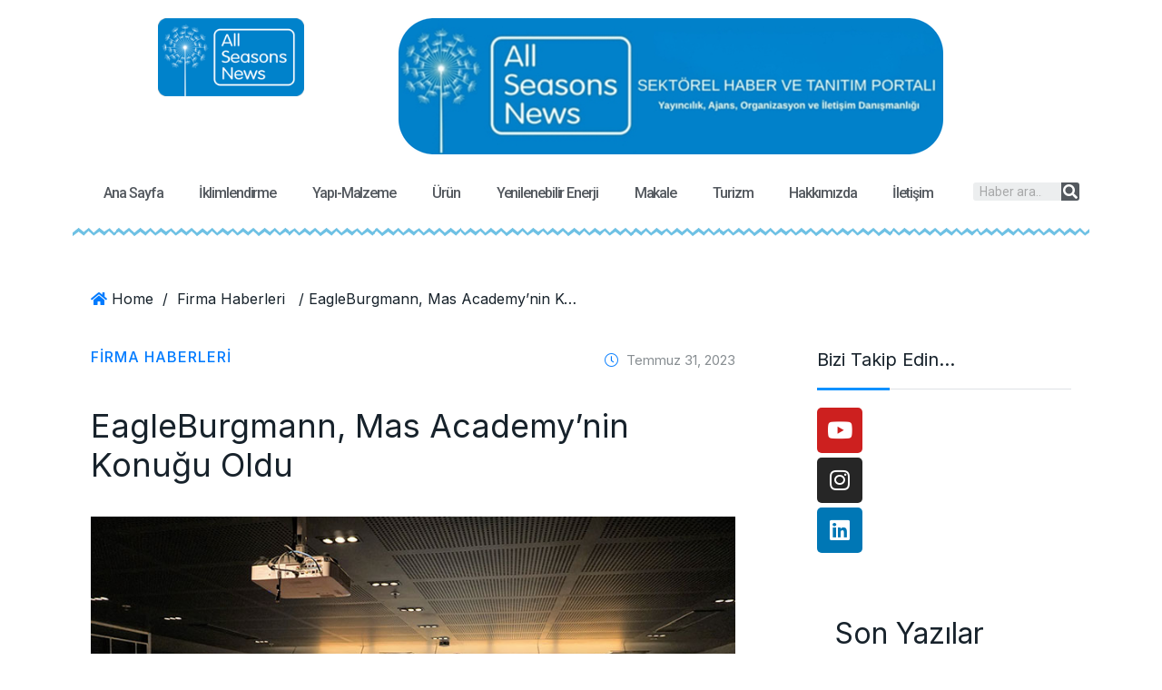

--- FILE ---
content_type: text/html; charset=UTF-8
request_url: https://allseasonsnews.com/firma-haberleri/eagleburgmann-mas-academynin-konugu-oldu/
body_size: 107748
content:
<!DOCTYPE html>
<html lang="tr">

<head>
	<meta charset="UTF-8">
	<meta name="viewport" content="width=device-width, initial-scale=1">
	<link rel="profile" href="https://gmpg.org/xfn/11">

	<title>EagleBurgmann, Mas Academy’nin Konuğu Oldu &#8211; AllSeasonsNews</title>
<meta name='robots' content='max-image-preview:large' />
            <script type="text/javascript"> var epic_news_ajax_url = 'https://allseasonsnews.com/?epic-ajax-request=epic-ne'; </script>
            <link rel='dns-prefetch' href='//www.googletagmanager.com' />
<link rel='dns-prefetch' href='//fonts.googleapis.com' />
<link rel="alternate" type="application/rss+xml" title="AllSeasonsNews &raquo; akışı" href="https://allseasonsnews.com/feed/" />
<link rel="alternate" type="application/rss+xml" title="AllSeasonsNews &raquo; yorum akışı" href="https://allseasonsnews.com/comments/feed/" />
<link rel="alternate" type="application/rss+xml" title="AllSeasonsNews &raquo; EagleBurgmann, Mas Academy’nin Konuğu Oldu yorum akışı" href="https://allseasonsnews.com/firma-haberleri/eagleburgmann-mas-academynin-konugu-oldu/feed/" />
<link rel="alternate" title="oEmbed (JSON)" type="application/json+oembed" href="https://allseasonsnews.com/wp-json/oembed/1.0/embed?url=https%3A%2F%2Fallseasonsnews.com%2Ffirma-haberleri%2Feagleburgmann-mas-academynin-konugu-oldu%2F" />
<link rel="alternate" title="oEmbed (XML)" type="text/xml+oembed" href="https://allseasonsnews.com/wp-json/oembed/1.0/embed?url=https%3A%2F%2Fallseasonsnews.com%2Ffirma-haberleri%2Feagleburgmann-mas-academynin-konugu-oldu%2F&#038;format=xml" />
<meta property="og:title" content="EagleBurgmann, Mas Academy’nin Konuğu Oldu"/><meta property="og:type" content="article"/><meta property="og:url" content="https://allseasonsnews.com/firma-haberleri/eagleburgmann-mas-academynin-konugu-oldu/"/><meta property="og:site_name" content="AllSeasonsNews"/><meta property="og:image" content="https://allseasonsnews.com/wp-content/uploads/2023/07/egitim-2-300x200.jpg"/><style id='wp-img-auto-sizes-contain-inline-css' type='text/css'>
img:is([sizes=auto i],[sizes^="auto," i]){contain-intrinsic-size:3000px 1500px}
/*# sourceURL=wp-img-auto-sizes-contain-inline-css */
</style>
<link rel='stylesheet' id='bdaia_shorty-style-css' href='https://allseasonsnews.com/wp-content/plugins/bdaia-shortcodes/assets/style.css?ver=6.9' type='text/css' media='all' />
<style id='wp-emoji-styles-inline-css' type='text/css'>

	img.wp-smiley, img.emoji {
		display: inline !important;
		border: none !important;
		box-shadow: none !important;
		height: 1em !important;
		width: 1em !important;
		margin: 0 0.07em !important;
		vertical-align: -0.1em !important;
		background: none !important;
		padding: 0 !important;
	}
/*# sourceURL=wp-emoji-styles-inline-css */
</style>
<style id='classic-theme-styles-inline-css' type='text/css'>
/*! This file is auto-generated */
.wp-block-button__link{color:#fff;background-color:#32373c;border-radius:9999px;box-shadow:none;text-decoration:none;padding:calc(.667em + 2px) calc(1.333em + 2px);font-size:1.125em}.wp-block-file__button{background:#32373c;color:#fff;text-decoration:none}
/*# sourceURL=/wp-includes/css/classic-themes.min.css */
</style>
<link rel='stylesheet' id='bdaia_shorty_stylesheet-css' href='https://allseasonsnews.com/wp-content/plugins/bdaia-shortcodes/assets/shortcodes.css?ver=6.9' type='text/css' media='all' />
<link rel='stylesheet' id='contact-form-7-css' href='https://allseasonsnews.com/wp-content/plugins/contact-form-7/includes/css/styles.css?ver=5.6.4' type='text/css' media='all' />
<link rel='stylesheet' id='element-ready-widgets-css' href='https://allseasonsnews.com/wp-content/plugins/element-ready-lite/assets/css/widgets.min.css?ver=1769019499' type='text/css' media='all' />
<link rel='stylesheet' id='parent-style-css' href='https://allseasonsnews.com/wp-content/themes/newsprk/style.css?ver=6.9' type='text/css' media='all' />
<link rel='stylesheet' id='newsprk-fonts-css' href='https://fonts.googleapis.com/css?family=Inter%3A300%2C400%2C500%2C600%2C700%2C800&#038;ver=3.5.1' type='text/css' media='all' />
<link rel='stylesheet' id='bootstrap-css' href='https://allseasonsnews.com/wp-content/themes/newsprk/assets/css/plugins/bootstrap.min.css?ver=3.5.1' type='text/css' media='all' />
<link rel='stylesheet' id='animate-css' href='https://allseasonsnews.com/wp-content/themes/newsprk/assets/css/plugins/animate.min.css?ver=3.5.1' type='text/css' media='all' />
<link rel='stylesheet' id='fontawesome-css' href='https://allseasonsnews.com/wp-content/themes/newsprk/assets/css/plugins/fontawesome.css?ver=3.5.1' type='text/css' media='all' />
<link rel='stylesheet' id='owl-carousel-css' href='https://allseasonsnews.com/wp-content/plugins/element-ready-lite/assets/css/owl.carousel.css?ver=6.9' type='text/css' media='all' />
<link rel='stylesheet' id='modal-video-css' href='https://allseasonsnews.com/wp-content/plugins/element-ready-lite/assets/css/modal-video.min.css?ver=6.9' type='text/css' media='all' />
<link rel='stylesheet' id='nice-select-css' href='https://allseasonsnews.com/wp-content/plugins/element-ready-lite/assets/css/nice-select.css?ver=6.9' type='text/css' media='all' />
<link rel='stylesheet' id='stellarnav-css' href='https://allseasonsnews.com/wp-content/plugins/element-ready-lite/inc/Modules/Menu_Builder/assets/css/stellarnav.min.css?ver=2.8' type='text/css' media='all' />
<link rel='stylesheet' id='slick-css' href='https://allseasonsnews.com/wp-content/plugins/element-ready-lite/assets/css/slick.min.css?ver=6.9' type='text/css' media='all' />
<link rel='stylesheet' id='newsprk-blog-css' href='https://allseasonsnews.com/wp-content/themes/newsprk/assets/css/blog.min.css?ver=3.5.1' type='text/css' media='all' />
<link rel='stylesheet' id='newsprk-master-css' href='https://allseasonsnews.com/wp-content/themes/newsprk/assets/css/master.min.css?ver=3.5.1' type='text/css' media='all' />
<link rel='stylesheet' id='newsprk-elementor-widget-css' href='https://allseasonsnews.com/wp-content/themes/newsprk/assets/css/elementor-widget.min.css?ver=3.5.1' type='text/css' media='all' />
<style id='newsprk-elementor-widget-inline-css' type='text/css'>

	  	   body{
				  background:#FCFCFC;
			   } 
			
			 .theme-1 .main-nav,
			 .theme-3 .main-nav,
			 .theme-4 .main-nav,
			 .dark-2 .main-nav
			 {
				box-shadow: 0 3px 7px 0 #dec3c3;
			} 
		 
			 .theme-1 .main-nav,
			 .theme-3 .main-nav,
			 .theme-4 .main-nav,
			 .dark-2 .main-nav
			 {
				background: #1e73be;
			} 
		 
			.main-nav .navbar-expand-lg .navbar-nav .nav-link
			 {
				color: #fcfcfc;
			} 
		 
				body{
					font-style:normal;font-size:16px;font-weight:400;
				} 
			
			h1,h2{
				font-style:normal;font-weight:400;
				} 
		   
				h3{ 
					font-style:normal;font-weight:400; 
				}
			
				h4,h5{ 
					font-style:normal;font-weight:400; 
				}
			
			.footer {
				background: #17222B;
			}
		
/*# sourceURL=newsprk-elementor-widget-inline-css */
</style>
<link rel='stylesheet' id='epic-icon-css' href='https://allseasonsnews.com/wp-content/plugins/epic-news-element/assets/fonts/jegicon/jegicon.css?ver=6.9' type='text/css' media='all' />
<link rel='stylesheet' id='font-awesome-css' href='https://allseasonsnews.com/wp-content/plugins/elementor/assets/lib/font-awesome/css/font-awesome.min.css?ver=4.7.0' type='text/css' media='all' />
<link rel='stylesheet' id='epic-style-css' href='https://allseasonsnews.com/wp-content/plugins/epic-news-element/assets/css/style.min.css?ver=6.9' type='text/css' media='all' />
<script type="text/javascript" src="https://allseasonsnews.com/wp-includes/js/jquery/jquery.min.js?ver=3.7.1" id="jquery-core-js"></script>
<script type="text/javascript" src="https://allseasonsnews.com/wp-includes/js/jquery/jquery-migrate.min.js?ver=3.4.1" id="jquery-migrate-js"></script>
<script type="text/javascript" src="https://allseasonsnews.com/wp-content/plugins/bdaia-shortcodes/assets/js/scripts.js?ver=6.9" id="bdaia_shorty_scripts-js"></script>
<script type="text/javascript" src="https://allseasonsnews.com/wp-content/plugins/bdaia-shortcodes/assets/js/shorty-min.js?ver=6.9" id="bdaia_shorty_min-js"></script>

<!-- Google Analytics snippet added by Site Kit -->
<script type="text/javascript" src="https://www.googletagmanager.com/gtag/js?id=UA-250079364-1" id="google_gtagjs-js" async></script>
<script type="text/javascript" id="google_gtagjs-js-after">
/* <![CDATA[ */
window.dataLayer = window.dataLayer || [];function gtag(){dataLayer.push(arguments);}
gtag('set', 'linker', {"domains":["allseasonsnews.com"]} );
gtag("js", new Date());
gtag("set", "developer_id.dZTNiMT", true);
gtag("config", "UA-250079364-1", {"anonymize_ip":true});
gtag("config", "G-V9J0ZVYH0J");
//# sourceURL=google_gtagjs-js-after
/* ]]> */
</script>

<!-- End Google Analytics snippet added by Site Kit -->
<link rel="https://api.w.org/" href="https://allseasonsnews.com/wp-json/" /><link rel="alternate" title="JSON" type="application/json" href="https://allseasonsnews.com/wp-json/wp/v2/posts/15646" /><link rel="EditURI" type="application/rsd+xml" title="RSD" href="https://allseasonsnews.com/xmlrpc.php?rsd" />
<meta name="generator" content="WordPress 6.9" />
<link rel="canonical" href="https://allseasonsnews.com/firma-haberleri/eagleburgmann-mas-academynin-konugu-oldu/" />
<link rel='shortlink' href='https://allseasonsnews.com/?p=15646' />
<meta name="generator" content="Site Kit by Google 1.88.0" />
        <script type = "text/javascript">
        
          var element_ready_section_data = {};
         
        </script>
      <link rel="pingback" href="https://allseasonsnews.com/xmlrpc.php"><link rel="icon" href="https://allseasonsnews.com/wp-content/uploads/2025/06/cropped-Adsiz-tasarim-32x32.jpg" sizes="32x32" />
<link rel="icon" href="https://allseasonsnews.com/wp-content/uploads/2025/06/cropped-Adsiz-tasarim-192x192.jpg" sizes="192x192" />
<link rel="apple-touch-icon" href="https://allseasonsnews.com/wp-content/uploads/2025/06/cropped-Adsiz-tasarim-180x180.jpg" />
<meta name="msapplication-TileImage" content="https://allseasonsnews.com/wp-content/uploads/2025/06/cropped-Adsiz-tasarim-270x270.jpg" />
<style id="jeg_dynamic_css" type="text/css" data-type="jeg_custom-css"></style><style id='wp-block-heading-inline-css' type='text/css'>
h1:where(.wp-block-heading).has-background,h2:where(.wp-block-heading).has-background,h3:where(.wp-block-heading).has-background,h4:where(.wp-block-heading).has-background,h5:where(.wp-block-heading).has-background,h6:where(.wp-block-heading).has-background{padding:1.25em 2.375em}h1.has-text-align-left[style*=writing-mode]:where([style*=vertical-lr]),h1.has-text-align-right[style*=writing-mode]:where([style*=vertical-rl]),h2.has-text-align-left[style*=writing-mode]:where([style*=vertical-lr]),h2.has-text-align-right[style*=writing-mode]:where([style*=vertical-rl]),h3.has-text-align-left[style*=writing-mode]:where([style*=vertical-lr]),h3.has-text-align-right[style*=writing-mode]:where([style*=vertical-rl]),h4.has-text-align-left[style*=writing-mode]:where([style*=vertical-lr]),h4.has-text-align-right[style*=writing-mode]:where([style*=vertical-rl]),h5.has-text-align-left[style*=writing-mode]:where([style*=vertical-lr]),h5.has-text-align-right[style*=writing-mode]:where([style*=vertical-rl]),h6.has-text-align-left[style*=writing-mode]:where([style*=vertical-lr]),h6.has-text-align-right[style*=writing-mode]:where([style*=vertical-rl]){rotate:180deg}
/*# sourceURL=https://allseasonsnews.com/wp-includes/blocks/heading/style.min.css */
</style>
<style id='wp-block-latest-posts-inline-css' type='text/css'>
.wp-block-latest-posts{box-sizing:border-box}.wp-block-latest-posts.alignleft{margin-right:2em}.wp-block-latest-posts.alignright{margin-left:2em}.wp-block-latest-posts.wp-block-latest-posts__list{list-style:none}.wp-block-latest-posts.wp-block-latest-posts__list li{clear:both;overflow-wrap:break-word}.wp-block-latest-posts.is-grid{display:flex;flex-wrap:wrap}.wp-block-latest-posts.is-grid li{margin:0 1.25em 1.25em 0;width:100%}@media (min-width:600px){.wp-block-latest-posts.columns-2 li{width:calc(50% - .625em)}.wp-block-latest-posts.columns-2 li:nth-child(2n){margin-right:0}.wp-block-latest-posts.columns-3 li{width:calc(33.33333% - .83333em)}.wp-block-latest-posts.columns-3 li:nth-child(3n){margin-right:0}.wp-block-latest-posts.columns-4 li{width:calc(25% - .9375em)}.wp-block-latest-posts.columns-4 li:nth-child(4n){margin-right:0}.wp-block-latest-posts.columns-5 li{width:calc(20% - 1em)}.wp-block-latest-posts.columns-5 li:nth-child(5n){margin-right:0}.wp-block-latest-posts.columns-6 li{width:calc(16.66667% - 1.04167em)}.wp-block-latest-posts.columns-6 li:nth-child(6n){margin-right:0}}:root :where(.wp-block-latest-posts.is-grid){padding:0}:root :where(.wp-block-latest-posts.wp-block-latest-posts__list){padding-left:0}.wp-block-latest-posts__post-author,.wp-block-latest-posts__post-date{display:block;font-size:.8125em}.wp-block-latest-posts__post-excerpt,.wp-block-latest-posts__post-full-content{margin-bottom:1em;margin-top:.5em}.wp-block-latest-posts__featured-image a{display:inline-block}.wp-block-latest-posts__featured-image img{height:auto;max-width:100%;width:auto}.wp-block-latest-posts__featured-image.alignleft{float:left;margin-right:1em}.wp-block-latest-posts__featured-image.alignright{float:right;margin-left:1em}.wp-block-latest-posts__featured-image.aligncenter{margin-bottom:1em;text-align:center}
/*# sourceURL=https://allseasonsnews.com/wp-includes/blocks/latest-posts/style.min.css */
</style>
<style id='wp-block-group-inline-css' type='text/css'>
.wp-block-group{box-sizing:border-box}:where(.wp-block-group.wp-block-group-is-layout-constrained){position:relative}
/*# sourceURL=https://allseasonsnews.com/wp-includes/blocks/group/style.min.css */
</style>
<style id='global-styles-inline-css' type='text/css'>
:root{--wp--preset--aspect-ratio--square: 1;--wp--preset--aspect-ratio--4-3: 4/3;--wp--preset--aspect-ratio--3-4: 3/4;--wp--preset--aspect-ratio--3-2: 3/2;--wp--preset--aspect-ratio--2-3: 2/3;--wp--preset--aspect-ratio--16-9: 16/9;--wp--preset--aspect-ratio--9-16: 9/16;--wp--preset--color--black: #000000;--wp--preset--color--cyan-bluish-gray: #abb8c3;--wp--preset--color--white: #ffffff;--wp--preset--color--pale-pink: #f78da7;--wp--preset--color--vivid-red: #cf2e2e;--wp--preset--color--luminous-vivid-orange: #ff6900;--wp--preset--color--luminous-vivid-amber: #fcb900;--wp--preset--color--light-green-cyan: #7bdcb5;--wp--preset--color--vivid-green-cyan: #00d084;--wp--preset--color--pale-cyan-blue: #8ed1fc;--wp--preset--color--vivid-cyan-blue: #0693e3;--wp--preset--color--vivid-purple: #9b51e0;--wp--preset--gradient--vivid-cyan-blue-to-vivid-purple: linear-gradient(135deg,rgb(6,147,227) 0%,rgb(155,81,224) 100%);--wp--preset--gradient--light-green-cyan-to-vivid-green-cyan: linear-gradient(135deg,rgb(122,220,180) 0%,rgb(0,208,130) 100%);--wp--preset--gradient--luminous-vivid-amber-to-luminous-vivid-orange: linear-gradient(135deg,rgb(252,185,0) 0%,rgb(255,105,0) 100%);--wp--preset--gradient--luminous-vivid-orange-to-vivid-red: linear-gradient(135deg,rgb(255,105,0) 0%,rgb(207,46,46) 100%);--wp--preset--gradient--very-light-gray-to-cyan-bluish-gray: linear-gradient(135deg,rgb(238,238,238) 0%,rgb(169,184,195) 100%);--wp--preset--gradient--cool-to-warm-spectrum: linear-gradient(135deg,rgb(74,234,220) 0%,rgb(151,120,209) 20%,rgb(207,42,186) 40%,rgb(238,44,130) 60%,rgb(251,105,98) 80%,rgb(254,248,76) 100%);--wp--preset--gradient--blush-light-purple: linear-gradient(135deg,rgb(255,206,236) 0%,rgb(152,150,240) 100%);--wp--preset--gradient--blush-bordeaux: linear-gradient(135deg,rgb(254,205,165) 0%,rgb(254,45,45) 50%,rgb(107,0,62) 100%);--wp--preset--gradient--luminous-dusk: linear-gradient(135deg,rgb(255,203,112) 0%,rgb(199,81,192) 50%,rgb(65,88,208) 100%);--wp--preset--gradient--pale-ocean: linear-gradient(135deg,rgb(255,245,203) 0%,rgb(182,227,212) 50%,rgb(51,167,181) 100%);--wp--preset--gradient--electric-grass: linear-gradient(135deg,rgb(202,248,128) 0%,rgb(113,206,126) 100%);--wp--preset--gradient--midnight: linear-gradient(135deg,rgb(2,3,129) 0%,rgb(40,116,252) 100%);--wp--preset--font-size--small: 13px;--wp--preset--font-size--medium: 20px;--wp--preset--font-size--large: 36px;--wp--preset--font-size--x-large: 42px;--wp--preset--spacing--20: 0.44rem;--wp--preset--spacing--30: 0.67rem;--wp--preset--spacing--40: 1rem;--wp--preset--spacing--50: 1.5rem;--wp--preset--spacing--60: 2.25rem;--wp--preset--spacing--70: 3.38rem;--wp--preset--spacing--80: 5.06rem;--wp--preset--shadow--natural: 6px 6px 9px rgba(0, 0, 0, 0.2);--wp--preset--shadow--deep: 12px 12px 50px rgba(0, 0, 0, 0.4);--wp--preset--shadow--sharp: 6px 6px 0px rgba(0, 0, 0, 0.2);--wp--preset--shadow--outlined: 6px 6px 0px -3px rgb(255, 255, 255), 6px 6px rgb(0, 0, 0);--wp--preset--shadow--crisp: 6px 6px 0px rgb(0, 0, 0);}:where(.is-layout-flex){gap: 0.5em;}:where(.is-layout-grid){gap: 0.5em;}body .is-layout-flex{display: flex;}.is-layout-flex{flex-wrap: wrap;align-items: center;}.is-layout-flex > :is(*, div){margin: 0;}body .is-layout-grid{display: grid;}.is-layout-grid > :is(*, div){margin: 0;}:where(.wp-block-columns.is-layout-flex){gap: 2em;}:where(.wp-block-columns.is-layout-grid){gap: 2em;}:where(.wp-block-post-template.is-layout-flex){gap: 1.25em;}:where(.wp-block-post-template.is-layout-grid){gap: 1.25em;}.has-black-color{color: var(--wp--preset--color--black) !important;}.has-cyan-bluish-gray-color{color: var(--wp--preset--color--cyan-bluish-gray) !important;}.has-white-color{color: var(--wp--preset--color--white) !important;}.has-pale-pink-color{color: var(--wp--preset--color--pale-pink) !important;}.has-vivid-red-color{color: var(--wp--preset--color--vivid-red) !important;}.has-luminous-vivid-orange-color{color: var(--wp--preset--color--luminous-vivid-orange) !important;}.has-luminous-vivid-amber-color{color: var(--wp--preset--color--luminous-vivid-amber) !important;}.has-light-green-cyan-color{color: var(--wp--preset--color--light-green-cyan) !important;}.has-vivid-green-cyan-color{color: var(--wp--preset--color--vivid-green-cyan) !important;}.has-pale-cyan-blue-color{color: var(--wp--preset--color--pale-cyan-blue) !important;}.has-vivid-cyan-blue-color{color: var(--wp--preset--color--vivid-cyan-blue) !important;}.has-vivid-purple-color{color: var(--wp--preset--color--vivid-purple) !important;}.has-black-background-color{background-color: var(--wp--preset--color--black) !important;}.has-cyan-bluish-gray-background-color{background-color: var(--wp--preset--color--cyan-bluish-gray) !important;}.has-white-background-color{background-color: var(--wp--preset--color--white) !important;}.has-pale-pink-background-color{background-color: var(--wp--preset--color--pale-pink) !important;}.has-vivid-red-background-color{background-color: var(--wp--preset--color--vivid-red) !important;}.has-luminous-vivid-orange-background-color{background-color: var(--wp--preset--color--luminous-vivid-orange) !important;}.has-luminous-vivid-amber-background-color{background-color: var(--wp--preset--color--luminous-vivid-amber) !important;}.has-light-green-cyan-background-color{background-color: var(--wp--preset--color--light-green-cyan) !important;}.has-vivid-green-cyan-background-color{background-color: var(--wp--preset--color--vivid-green-cyan) !important;}.has-pale-cyan-blue-background-color{background-color: var(--wp--preset--color--pale-cyan-blue) !important;}.has-vivid-cyan-blue-background-color{background-color: var(--wp--preset--color--vivid-cyan-blue) !important;}.has-vivid-purple-background-color{background-color: var(--wp--preset--color--vivid-purple) !important;}.has-black-border-color{border-color: var(--wp--preset--color--black) !important;}.has-cyan-bluish-gray-border-color{border-color: var(--wp--preset--color--cyan-bluish-gray) !important;}.has-white-border-color{border-color: var(--wp--preset--color--white) !important;}.has-pale-pink-border-color{border-color: var(--wp--preset--color--pale-pink) !important;}.has-vivid-red-border-color{border-color: var(--wp--preset--color--vivid-red) !important;}.has-luminous-vivid-orange-border-color{border-color: var(--wp--preset--color--luminous-vivid-orange) !important;}.has-luminous-vivid-amber-border-color{border-color: var(--wp--preset--color--luminous-vivid-amber) !important;}.has-light-green-cyan-border-color{border-color: var(--wp--preset--color--light-green-cyan) !important;}.has-vivid-green-cyan-border-color{border-color: var(--wp--preset--color--vivid-green-cyan) !important;}.has-pale-cyan-blue-border-color{border-color: var(--wp--preset--color--pale-cyan-blue) !important;}.has-vivid-cyan-blue-border-color{border-color: var(--wp--preset--color--vivid-cyan-blue) !important;}.has-vivid-purple-border-color{border-color: var(--wp--preset--color--vivid-purple) !important;}.has-vivid-cyan-blue-to-vivid-purple-gradient-background{background: var(--wp--preset--gradient--vivid-cyan-blue-to-vivid-purple) !important;}.has-light-green-cyan-to-vivid-green-cyan-gradient-background{background: var(--wp--preset--gradient--light-green-cyan-to-vivid-green-cyan) !important;}.has-luminous-vivid-amber-to-luminous-vivid-orange-gradient-background{background: var(--wp--preset--gradient--luminous-vivid-amber-to-luminous-vivid-orange) !important;}.has-luminous-vivid-orange-to-vivid-red-gradient-background{background: var(--wp--preset--gradient--luminous-vivid-orange-to-vivid-red) !important;}.has-very-light-gray-to-cyan-bluish-gray-gradient-background{background: var(--wp--preset--gradient--very-light-gray-to-cyan-bluish-gray) !important;}.has-cool-to-warm-spectrum-gradient-background{background: var(--wp--preset--gradient--cool-to-warm-spectrum) !important;}.has-blush-light-purple-gradient-background{background: var(--wp--preset--gradient--blush-light-purple) !important;}.has-blush-bordeaux-gradient-background{background: var(--wp--preset--gradient--blush-bordeaux) !important;}.has-luminous-dusk-gradient-background{background: var(--wp--preset--gradient--luminous-dusk) !important;}.has-pale-ocean-gradient-background{background: var(--wp--preset--gradient--pale-ocean) !important;}.has-electric-grass-gradient-background{background: var(--wp--preset--gradient--electric-grass) !important;}.has-midnight-gradient-background{background: var(--wp--preset--gradient--midnight) !important;}.has-small-font-size{font-size: var(--wp--preset--font-size--small) !important;}.has-medium-font-size{font-size: var(--wp--preset--font-size--medium) !important;}.has-large-font-size{font-size: var(--wp--preset--font-size--large) !important;}.has-x-large-font-size{font-size: var(--wp--preset--font-size--x-large) !important;}
/*# sourceURL=global-styles-inline-css */
</style>
<link rel='stylesheet' id='elementor-frontend-css' href='https://allseasonsnews.com/wp-content/plugins/elementor/assets/css/frontend-lite.min.css?ver=3.6.6' type='text/css' media='all' />
<link rel='stylesheet' id='elementor-post-11739-css' href='https://allseasonsnews.com/wp-content/uploads/elementor/css/post-11739.css?ver=1767544797' type='text/css' media='all' />
<link rel='stylesheet' id='elementor-icons-shared-0-css' href='https://allseasonsnews.com/wp-content/plugins/elementor/assets/lib/font-awesome/css/fontawesome.min.css?ver=5.15.3' type='text/css' media='all' />
<link rel='stylesheet' id='elementor-icons-fa-solid-css' href='https://allseasonsnews.com/wp-content/plugins/elementor/assets/lib/font-awesome/css/solid.min.css?ver=5.15.3' type='text/css' media='all' />
<link rel='stylesheet' id='elementor-post-11759-css' href='https://allseasonsnews.com/wp-content/uploads/elementor/css/post-11759.css?ver=1767544798' type='text/css' media='all' />
<link rel='stylesheet' id='elementor-icons-css' href='https://allseasonsnews.com/wp-content/plugins/elementor/assets/lib/eicons/css/elementor-icons.min.css?ver=5.15.0' type='text/css' media='all' />
<link rel='stylesheet' id='elementor-post-5-css' href='https://allseasonsnews.com/wp-content/uploads/elementor/css/post-5.css?ver=1767544798' type='text/css' media='all' />
<link rel='stylesheet' id='elementor-pro-css' href='https://allseasonsnews.com/wp-content/plugins/elementor-pro/assets/css/frontend-lite.min.css?ver=3.5.2' type='text/css' media='all' />
<link rel='stylesheet' id='elementor-global-css' href='https://allseasonsnews.com/wp-content/uploads/elementor/css/global.css?ver=1767544802' type='text/css' media='all' />
<link rel='stylesheet' id='google-fonts-1-css' href='https://fonts.googleapis.com/css?family=Roboto%3A100%2C100italic%2C200%2C200italic%2C300%2C300italic%2C400%2C400italic%2C500%2C500italic%2C600%2C600italic%2C700%2C700italic%2C800%2C800italic%2C900%2C900italic%7CRoboto+Slab%3A100%2C100italic%2C200%2C200italic%2C300%2C300italic%2C400%2C400italic%2C500%2C500italic%2C600%2C600italic%2C700%2C700italic%2C800%2C800italic%2C900%2C900italic&#038;display=auto&#038;subset=latin-ext&#038;ver=6.9' type='text/css' media='all' />
<link rel='stylesheet' id='elementor-icons-fa-brands-css' href='https://allseasonsnews.com/wp-content/plugins/elementor/assets/lib/font-awesome/css/brands.min.css?ver=5.15.3' type='text/css' media='all' />
</head>

<body data-rsssl=1 class="wp-singular post-template-default single single-post postid-15646 single-format-standard wp-custom-logo wp-theme-newsprk wp-child-theme-newsprk-child theme-1 sidebar-active elementor-default elementor-kit-5">
	
<header id="quomodo-header-builder" class="quomodo-site-header-builder">
			<div data-elementor-type="wp-post" data-elementor-id="11739" class="elementor elementor-11739">
									<section class="elementor-section elementor-top-section elementor-element elementor-element-7dd11f2 elementor-hidden-tablet elementor-hidden-mobile elementor-section-boxed elementor-section-height-default elementor-section-height-default" data-id="7dd11f2" data-element_type="section">
						<div class="elementor-container elementor-column-gap-default">
					<div class="elementor-column elementor-col-100 elementor-top-column elementor-element elementor-element-e144e04" data-id="e144e04" data-element_type="column">
			<div class="elementor-widget-wrap elementor-element-populated">
								<section class="elementor-section elementor-inner-section elementor-element elementor-element-c0269b4 elementor-section-boxed elementor-section-height-default elementor-section-height-default" data-id="c0269b4" data-element_type="section">
						<div class="elementor-container elementor-column-gap-default">
					<div class="elementor-column elementor-col-50 elementor-inner-column elementor-element elementor-element-3267c01" data-id="3267c01" data-element_type="column">
			<div class="elementor-widget-wrap elementor-element-populated">
								<div class="elementor-element elementor-element-5548fb3 elementor-widget elementor-widget-image" data-id="5548fb3" data-element_type="widget" data-widget_type="image.default">
				<div class="elementor-widget-container">
			<style>/*! elementor - v3.6.6 - 08-06-2022 */
.elementor-widget-image{text-align:center}.elementor-widget-image a{display:inline-block}.elementor-widget-image a img[src$=".svg"]{width:48px}.elementor-widget-image img{vertical-align:middle;display:inline-block}</style>													<a href="https://allseasonsnews.com/">
							<img decoding="async" src="https://allseasonsnews.com/wp-content/uploads/2022/06/all_seasons_news_logo.png" class="attachment-full size-full" alt="" />								</a>
															</div>
				</div>
					</div>
		</div>
				<div class="elementor-column elementor-col-50 elementor-inner-column elementor-element elementor-element-041066c" data-id="041066c" data-element_type="column">
			<div class="elementor-widget-wrap elementor-element-populated">
								<div class="elementor-element elementor-element-354abc1 elementor-widget elementor-widget-image" data-id="354abc1" data-element_type="widget" data-widget_type="image.default">
				<div class="elementor-widget-container">
															<img decoding="async" src="https://allseasonsnews.com/wp-content/uploads/2022/06/BU-ALANA-REKLAM-VEREBILIRSINIZ-kopyasi-3-1.png" class="attachment-full size-full" alt="" srcset="https://allseasonsnews.com/wp-content/uploads/2022/06/BU-ALANA-REKLAM-VEREBILIRSINIZ-kopyasi-3-1.png 600w, https://allseasonsnews.com/wp-content/uploads/2022/06/BU-ALANA-REKLAM-VEREBILIRSINIZ-kopyasi-3-1-300x75.png 300w, https://allseasonsnews.com/wp-content/uploads/2022/06/BU-ALANA-REKLAM-VEREBILIRSINIZ-kopyasi-3-1-570x143.png 570w, https://allseasonsnews.com/wp-content/uploads/2022/06/BU-ALANA-REKLAM-VEREBILIRSINIZ-kopyasi-3-1-270x68.png 270w" sizes="(max-width: 600px) 100vw, 600px" />															</div>
				</div>
					</div>
		</div>
							</div>
		</section>
				<section class="elementor-section elementor-inner-section elementor-element elementor-element-4097afa elementor-section-boxed elementor-section-height-default elementor-section-height-default" data-id="4097afa" data-element_type="section">
						<div class="elementor-container elementor-column-gap-default">
					<div class="elementor-column elementor-col-50 elementor-inner-column elementor-element elementor-element-6365a81" data-id="6365a81" data-element_type="column">
			<div class="elementor-widget-wrap elementor-element-populated">
								<div class="elementor-element elementor-element-2dd4fa1 elementor-nav-menu__align-center elementor-nav-menu__text-align-center elementor-nav-menu--dropdown-tablet elementor-widget elementor-widget-nav-menu" data-id="2dd4fa1" data-element_type="widget" data-settings="{&quot;layout&quot;:&quot;horizontal&quot;,&quot;submenu_icon&quot;:{&quot;value&quot;:&quot;&lt;i class=\&quot;fas fa-caret-down\&quot;&gt;&lt;\/i&gt;&quot;,&quot;library&quot;:&quot;fa-solid&quot;}}" data-widget_type="nav-menu.default">
				<div class="elementor-widget-container">
			<link rel="stylesheet" href="https://allseasonsnews.com/wp-content/plugins/elementor-pro/assets/css/widget-nav-menu.min.css">			<nav migration_allowed="1" migrated="0" role="navigation" class="elementor-nav-menu--main elementor-nav-menu__container elementor-nav-menu--layout-horizontal e--pointer-background e--animation-none">
				<ul id="menu-1-2dd4fa1" class="elementor-nav-menu"><li class="menu-item menu-item-type-post_type menu-item-object-page menu-item-home menu-item-11917"><a href="https://allseasonsnews.com/" class="elementor-item">Ana Sayfa</a></li>
<li class="menu-item menu-item-type-taxonomy menu-item-object-category menu-item-11832"><a href="https://allseasonsnews.com/category/iklimlendirme/" class="elementor-item">İklimlendirme</a></li>
<li class="menu-item menu-item-type-taxonomy menu-item-object-category menu-item-11918"><a href="https://allseasonsnews.com/category/yapi-malzeme/" class="elementor-item">Yapı-Malzeme</a></li>
<li class="menu-item menu-item-type-taxonomy menu-item-object-category menu-item-12442"><a href="https://allseasonsnews.com/category/urun/" class="elementor-item">Ürün</a></li>
<li class="menu-item menu-item-type-taxonomy menu-item-object-category menu-item-11836"><a href="https://allseasonsnews.com/category/yenilenebilir-enerji/" class="elementor-item">Yenilenebilir Enerji</a></li>
<li class="menu-item menu-item-type-taxonomy menu-item-object-category menu-item-17969"><a href="https://allseasonsnews.com/category/makale/" class="elementor-item">Makale</a></li>
<li class="menu-item menu-item-type-taxonomy menu-item-object-category menu-item-11833"><a href="https://allseasonsnews.com/category/turizm/" class="elementor-item">Turizm</a></li>
<li class="menu-item menu-item-type-post_type menu-item-object-page menu-item-11916"><a href="https://allseasonsnews.com/hakkimizda/" class="elementor-item">Hakkımızda</a></li>
<li class="menu-item menu-item-type-post_type menu-item-object-page menu-item-11915"><a href="https://allseasonsnews.com/iletisim/" class="elementor-item">İletişim</a></li>
</ul>			</nav>
					<div class="elementor-menu-toggle" role="button" tabindex="0" aria-label="Menu Toggle" aria-expanded="false">
			<i aria-hidden="true" role="presentation" class="elementor-menu-toggle__icon--open eicon-menu-bar"></i><i aria-hidden="true" role="presentation" class="elementor-menu-toggle__icon--close eicon-close"></i>			<span class="elementor-screen-only">Menu</span>
		</div>
			<nav class="elementor-nav-menu--dropdown elementor-nav-menu__container" role="navigation" aria-hidden="true">
				<ul id="menu-2-2dd4fa1" class="elementor-nav-menu"><li class="menu-item menu-item-type-post_type menu-item-object-page menu-item-home menu-item-11917"><a href="https://allseasonsnews.com/" class="elementor-item" tabindex="-1">Ana Sayfa</a></li>
<li class="menu-item menu-item-type-taxonomy menu-item-object-category menu-item-11832"><a href="https://allseasonsnews.com/category/iklimlendirme/" class="elementor-item" tabindex="-1">İklimlendirme</a></li>
<li class="menu-item menu-item-type-taxonomy menu-item-object-category menu-item-11918"><a href="https://allseasonsnews.com/category/yapi-malzeme/" class="elementor-item" tabindex="-1">Yapı-Malzeme</a></li>
<li class="menu-item menu-item-type-taxonomy menu-item-object-category menu-item-12442"><a href="https://allseasonsnews.com/category/urun/" class="elementor-item" tabindex="-1">Ürün</a></li>
<li class="menu-item menu-item-type-taxonomy menu-item-object-category menu-item-11836"><a href="https://allseasonsnews.com/category/yenilenebilir-enerji/" class="elementor-item" tabindex="-1">Yenilenebilir Enerji</a></li>
<li class="menu-item menu-item-type-taxonomy menu-item-object-category menu-item-17969"><a href="https://allseasonsnews.com/category/makale/" class="elementor-item" tabindex="-1">Makale</a></li>
<li class="menu-item menu-item-type-taxonomy menu-item-object-category menu-item-11833"><a href="https://allseasonsnews.com/category/turizm/" class="elementor-item" tabindex="-1">Turizm</a></li>
<li class="menu-item menu-item-type-post_type menu-item-object-page menu-item-11916"><a href="https://allseasonsnews.com/hakkimizda/" class="elementor-item" tabindex="-1">Hakkımızda</a></li>
<li class="menu-item menu-item-type-post_type menu-item-object-page menu-item-11915"><a href="https://allseasonsnews.com/iletisim/" class="elementor-item" tabindex="-1">İletişim</a></li>
</ul>			</nav>
				</div>
				</div>
					</div>
		</div>
				<div class="elementor-column elementor-col-50 elementor-inner-column elementor-element elementor-element-b7e12bf" data-id="b7e12bf" data-element_type="column">
			<div class="elementor-widget-wrap elementor-element-populated">
								<div class="elementor-element elementor-element-018d7d3 elementor-search-form--skin-classic elementor-search-form--button-type-icon elementor-search-form--icon-search elementor-widget elementor-widget-search-form" data-id="018d7d3" data-element_type="widget" data-settings="{&quot;skin&quot;:&quot;classic&quot;}" data-widget_type="search-form.default">
				<div class="elementor-widget-container">
					<form class="elementor-search-form" role="search" action="https://allseasonsnews.com" method="get">
									<div class="elementor-search-form__container">
								<input placeholder="Haber ara..." class="elementor-search-form__input" type="search" name="s" title="Search" value="">
													<button class="elementor-search-form__submit" type="submit" title="Search" aria-label="Search">
													<i aria-hidden="true" class="fas fa-search"></i>							<span class="elementor-screen-only">Search</span>
											</button>
											</div>
		</form>
				</div>
				</div>
					</div>
		</div>
							</div>
		</section>
				<div class="elementor-element elementor-element-9d6784e elementor-widget-divider--separator-type-pattern elementor-widget-divider--no-spacing elementor-widget-divider--view-line elementor-widget elementor-widget-divider" data-id="9d6784e" data-element_type="widget" data-widget_type="divider.default">
				<div class="elementor-widget-container">
			<style>/*! elementor - v3.6.6 - 08-06-2022 */
.elementor-widget-divider{--divider-border-style:none;--divider-border-width:1px;--divider-color:#2c2c2c;--divider-icon-size:20px;--divider-element-spacing:10px;--divider-pattern-height:24px;--divider-pattern-size:20px;--divider-pattern-url:none;--divider-pattern-repeat:repeat-x}.elementor-widget-divider .elementor-divider{display:-webkit-box;display:-ms-flexbox;display:flex}.elementor-widget-divider .elementor-divider__text{font-size:15px;line-height:1;max-width:95%}.elementor-widget-divider .elementor-divider__element{margin:0 var(--divider-element-spacing);-ms-flex-negative:0;flex-shrink:0}.elementor-widget-divider .elementor-icon{font-size:var(--divider-icon-size)}.elementor-widget-divider .elementor-divider-separator{display:-webkit-box;display:-ms-flexbox;display:flex;margin:0;direction:ltr}.elementor-widget-divider--view-line_icon .elementor-divider-separator,.elementor-widget-divider--view-line_text .elementor-divider-separator{-webkit-box-align:center;-ms-flex-align:center;align-items:center}.elementor-widget-divider--view-line_icon .elementor-divider-separator:after,.elementor-widget-divider--view-line_icon .elementor-divider-separator:before,.elementor-widget-divider--view-line_text .elementor-divider-separator:after,.elementor-widget-divider--view-line_text .elementor-divider-separator:before{display:block;content:"";border-bottom:0;-webkit-box-flex:1;-ms-flex-positive:1;flex-grow:1;border-top:var(--divider-border-width) var(--divider-border-style) var(--divider-color)}.elementor-widget-divider--element-align-left .elementor-divider .elementor-divider-separator>.elementor-divider__svg:first-of-type{-webkit-box-flex:0;-ms-flex-positive:0;flex-grow:0;-ms-flex-negative:100;flex-shrink:100}.elementor-widget-divider--element-align-left .elementor-divider-separator:before{content:none}.elementor-widget-divider--element-align-left .elementor-divider__element{margin-left:0}.elementor-widget-divider--element-align-right .elementor-divider .elementor-divider-separator>.elementor-divider__svg:last-of-type{-webkit-box-flex:0;-ms-flex-positive:0;flex-grow:0;-ms-flex-negative:100;flex-shrink:100}.elementor-widget-divider--element-align-right .elementor-divider-separator:after{content:none}.elementor-widget-divider--element-align-right .elementor-divider__element{margin-right:0}.elementor-widget-divider:not(.elementor-widget-divider--view-line_text):not(.elementor-widget-divider--view-line_icon) .elementor-divider-separator{border-top:var(--divider-border-width) var(--divider-border-style) var(--divider-color)}.elementor-widget-divider--separator-type-pattern{--divider-border-style:none}.elementor-widget-divider--separator-type-pattern.elementor-widget-divider--view-line .elementor-divider-separator,.elementor-widget-divider--separator-type-pattern:not(.elementor-widget-divider--view-line) .elementor-divider-separator:after,.elementor-widget-divider--separator-type-pattern:not(.elementor-widget-divider--view-line) .elementor-divider-separator:before,.elementor-widget-divider--separator-type-pattern:not([class*=elementor-widget-divider--view]) .elementor-divider-separator{width:100%;min-height:var(--divider-pattern-height);-webkit-mask-size:var(--divider-pattern-size) 100%;mask-size:var(--divider-pattern-size) 100%;-webkit-mask-repeat:var(--divider-pattern-repeat);mask-repeat:var(--divider-pattern-repeat);background-color:var(--divider-color);-webkit-mask-image:var(--divider-pattern-url);mask-image:var(--divider-pattern-url)}.elementor-widget-divider--no-spacing{--divider-pattern-size:auto}.elementor-widget-divider--bg-round{--divider-pattern-repeat:round}.rtl .elementor-widget-divider .elementor-divider__text{direction:rtl}</style>		<div class="elementor-divider" style="--divider-pattern-url: url(&quot;data:image/svg+xml,%3Csvg xmlns=&#039;http://www.w3.org/2000/svg&#039; preserveAspectRatio=&#039;xMidYMid meet&#039; overflow=&#039;visible&#039; height=&#039;100%&#039; viewBox=&#039;0 0 120 26&#039; fill=&#039;black&#039; stroke=&#039;none&#039;%3E%3Cpolygon points=&#039;0,14.4 0,21 11.5,12.4 21.3,20 30.4,11.1 40.3,20 51,12.4 60.6,20 69.6,11.1 79.3,20 90.1,12.4 99.6,20 109.7,11.1 120,21 120,14.4 109.7,5 99.6,13 90.1,5 79.3,14.5 71,5.7 60.6,12.4 51,5 40.3,14.5 31.1,5 21.3,13 11.5,5 	&#039;/%3E%3C/svg%3E&quot;);">
			<span class="elementor-divider-separator">
						</span>
		</div>
				</div>
				</div>
					</div>
		</div>
							</div>
		</section>
				<section class="elementor-section elementor-top-section elementor-element elementor-element-4c90a99 elementor-hidden-desktop elementor-section-boxed elementor-section-height-default elementor-section-height-default" data-id="4c90a99" data-element_type="section">
						<div class="elementor-container elementor-column-gap-default">
					<div class="elementor-column elementor-col-100 elementor-top-column elementor-element elementor-element-1fa3ca7" data-id="1fa3ca7" data-element_type="column">
			<div class="elementor-widget-wrap elementor-element-populated">
								<section class="elementor-section elementor-inner-section elementor-element elementor-element-fc72df0 elementor-section-boxed elementor-section-height-default elementor-section-height-default" data-id="fc72df0" data-element_type="section">
						<div class="elementor-container elementor-column-gap-default">
					<div class="elementor-column elementor-col-50 elementor-inner-column elementor-element elementor-element-281e0f8" data-id="281e0f8" data-element_type="column">
			<div class="elementor-widget-wrap elementor-element-populated">
								<div class="elementor-element elementor-element-a968434 elementor-widget elementor-widget-image" data-id="a968434" data-element_type="widget" data-widget_type="image.default">
				<div class="elementor-widget-container">
																<a href="https://allseasonsnews.com/">
							<img decoding="async" src="https://allseasonsnews.com/wp-content/uploads/2022/06/all_seasons_news_logo.png" class="attachment-full size-full" alt="" />								</a>
															</div>
				</div>
					</div>
		</div>
				<div class="elementor-column elementor-col-50 elementor-inner-column elementor-element elementor-element-98dcdc9" data-id="98dcdc9" data-element_type="column">
			<div class="elementor-widget-wrap elementor-element-populated">
								<div class="elementor-element elementor-element-4e97e21 elementor-nav-menu__text-align-center elementor-nav-menu__align-left elementor-nav-menu--dropdown-tablet elementor-nav-menu--toggle elementor-nav-menu--burger elementor-widget elementor-widget-nav-menu" data-id="4e97e21" data-element_type="widget" data-settings="{&quot;submenu_icon&quot;:{&quot;value&quot;:&quot;&lt;i class=\&quot;\&quot;&gt;&lt;\/i&gt;&quot;,&quot;library&quot;:&quot;&quot;},&quot;layout&quot;:&quot;horizontal&quot;,&quot;toggle&quot;:&quot;burger&quot;}" data-widget_type="nav-menu.default">
				<div class="elementor-widget-container">
						<nav migration_allowed="1" migrated="0" role="navigation" class="elementor-nav-menu--main elementor-nav-menu__container elementor-nav-menu--layout-horizontal e--pointer-underline e--animation-fade">
				<ul id="menu-1-4e97e21" class="elementor-nav-menu"><li class="menu-item menu-item-type-post_type menu-item-object-page menu-item-home menu-item-11917"><a href="https://allseasonsnews.com/" class="elementor-item">Ana Sayfa</a></li>
<li class="menu-item menu-item-type-taxonomy menu-item-object-category menu-item-11832"><a href="https://allseasonsnews.com/category/iklimlendirme/" class="elementor-item">İklimlendirme</a></li>
<li class="menu-item menu-item-type-taxonomy menu-item-object-category menu-item-11918"><a href="https://allseasonsnews.com/category/yapi-malzeme/" class="elementor-item">Yapı-Malzeme</a></li>
<li class="menu-item menu-item-type-taxonomy menu-item-object-category menu-item-12442"><a href="https://allseasonsnews.com/category/urun/" class="elementor-item">Ürün</a></li>
<li class="menu-item menu-item-type-taxonomy menu-item-object-category menu-item-11836"><a href="https://allseasonsnews.com/category/yenilenebilir-enerji/" class="elementor-item">Yenilenebilir Enerji</a></li>
<li class="menu-item menu-item-type-taxonomy menu-item-object-category menu-item-17969"><a href="https://allseasonsnews.com/category/makale/" class="elementor-item">Makale</a></li>
<li class="menu-item menu-item-type-taxonomy menu-item-object-category menu-item-11833"><a href="https://allseasonsnews.com/category/turizm/" class="elementor-item">Turizm</a></li>
<li class="menu-item menu-item-type-post_type menu-item-object-page menu-item-11916"><a href="https://allseasonsnews.com/hakkimizda/" class="elementor-item">Hakkımızda</a></li>
<li class="menu-item menu-item-type-post_type menu-item-object-page menu-item-11915"><a href="https://allseasonsnews.com/iletisim/" class="elementor-item">İletişim</a></li>
</ul>			</nav>
					<div class="elementor-menu-toggle" role="button" tabindex="0" aria-label="Menu Toggle" aria-expanded="false">
			<i aria-hidden="true" role="presentation" class="elementor-menu-toggle__icon--open eicon-menu-bar"></i><i aria-hidden="true" role="presentation" class="elementor-menu-toggle__icon--close eicon-close"></i>			<span class="elementor-screen-only">Menu</span>
		</div>
			<nav class="elementor-nav-menu--dropdown elementor-nav-menu__container" role="navigation" aria-hidden="true">
				<ul id="menu-2-4e97e21" class="elementor-nav-menu"><li class="menu-item menu-item-type-post_type menu-item-object-page menu-item-home menu-item-11917"><a href="https://allseasonsnews.com/" class="elementor-item" tabindex="-1">Ana Sayfa</a></li>
<li class="menu-item menu-item-type-taxonomy menu-item-object-category menu-item-11832"><a href="https://allseasonsnews.com/category/iklimlendirme/" class="elementor-item" tabindex="-1">İklimlendirme</a></li>
<li class="menu-item menu-item-type-taxonomy menu-item-object-category menu-item-11918"><a href="https://allseasonsnews.com/category/yapi-malzeme/" class="elementor-item" tabindex="-1">Yapı-Malzeme</a></li>
<li class="menu-item menu-item-type-taxonomy menu-item-object-category menu-item-12442"><a href="https://allseasonsnews.com/category/urun/" class="elementor-item" tabindex="-1">Ürün</a></li>
<li class="menu-item menu-item-type-taxonomy menu-item-object-category menu-item-11836"><a href="https://allseasonsnews.com/category/yenilenebilir-enerji/" class="elementor-item" tabindex="-1">Yenilenebilir Enerji</a></li>
<li class="menu-item menu-item-type-taxonomy menu-item-object-category menu-item-17969"><a href="https://allseasonsnews.com/category/makale/" class="elementor-item" tabindex="-1">Makale</a></li>
<li class="menu-item menu-item-type-taxonomy menu-item-object-category menu-item-11833"><a href="https://allseasonsnews.com/category/turizm/" class="elementor-item" tabindex="-1">Turizm</a></li>
<li class="menu-item menu-item-type-post_type menu-item-object-page menu-item-11916"><a href="https://allseasonsnews.com/hakkimizda/" class="elementor-item" tabindex="-1">Hakkımızda</a></li>
<li class="menu-item menu-item-type-post_type menu-item-object-page menu-item-11915"><a href="https://allseasonsnews.com/iletisim/" class="elementor-item" tabindex="-1">İletişim</a></li>
</ul>			</nav>
				</div>
				</div>
					</div>
		</div>
							</div>
		</section>
				<div class="elementor-element elementor-element-8d9fddb elementor-widget-divider--separator-type-pattern elementor-widget-divider--no-spacing elementor-widget-divider--view-line elementor-widget elementor-widget-divider" data-id="8d9fddb" data-element_type="widget" data-widget_type="divider.default">
				<div class="elementor-widget-container">
					<div class="elementor-divider" style="--divider-pattern-url: url(&quot;data:image/svg+xml,%3Csvg xmlns=&#039;http://www.w3.org/2000/svg&#039; preserveAspectRatio=&#039;xMidYMid meet&#039; overflow=&#039;visible&#039; height=&#039;100%&#039; viewBox=&#039;0 0 120 26&#039; fill=&#039;black&#039; stroke=&#039;none&#039;%3E%3Cpolygon points=&#039;0,14.4 0,21 11.5,12.4 21.3,20 30.4,11.1 40.3,20 51,12.4 60.6,20 69.6,11.1 79.3,20 90.1,12.4 99.6,20 109.7,11.1 120,21 120,14.4 109.7,5 99.6,13 90.1,5 79.3,14.5 71,5.7 60.6,12.4 51,5 40.3,14.5 31.1,5 21.3,13 11.5,5 	&#039;/%3E%3C/svg%3E&quot;);">
			<span class="elementor-divider-separator">
						</span>
		</div>
				</div>
				</div>
				<section class="elementor-section elementor-inner-section elementor-element elementor-element-6da1f4f elementor-section-boxed elementor-section-height-default elementor-section-height-default" data-id="6da1f4f" data-element_type="section">
						<div class="elementor-container elementor-column-gap-no">
					<div class="elementor-column elementor-col-100 elementor-inner-column elementor-element elementor-element-5adbfab" data-id="5adbfab" data-element_type="column">
			<div class="elementor-widget-wrap elementor-element-populated">
								<div class="elementor-element elementor-element-592a7f6 elementor-widget elementor-widget-image" data-id="592a7f6" data-element_type="widget" data-widget_type="image.default">
				<div class="elementor-widget-container">
															<img decoding="async" src="https://allseasonsnews.com/wp-content/uploads/2022/06/BU-ALANA-REKLAM-VEREBILIRSINIZ-kopyasi-3-1.png" class="attachment-full size-full" alt="" srcset="https://allseasonsnews.com/wp-content/uploads/2022/06/BU-ALANA-REKLAM-VEREBILIRSINIZ-kopyasi-3-1.png 600w, https://allseasonsnews.com/wp-content/uploads/2022/06/BU-ALANA-REKLAM-VEREBILIRSINIZ-kopyasi-3-1-300x75.png 300w, https://allseasonsnews.com/wp-content/uploads/2022/06/BU-ALANA-REKLAM-VEREBILIRSINIZ-kopyasi-3-1-570x143.png 570w, https://allseasonsnews.com/wp-content/uploads/2022/06/BU-ALANA-REKLAM-VEREBILIRSINIZ-kopyasi-3-1-270x68.png 270w" sizes="(max-width: 600px) 100vw, 600px" />															</div>
				</div>
					</div>
		</div>
							</div>
		</section>
					</div>
		</div>
							</div>
		</section>
							</div>
		</header>
		
			
			
    <div id="site-content" class="blog-single main-container" role="main">
        <!-- ================================= Section plans -->
        <section class="archives post post1 padding-top-30">
        
            <div class="container">
               
   <div class="row">
      <div class="col-lg-12">
            <ol class="breadcrumb" ><li><i class="fa fa-home"></i> <a href="https://allseasonsnews.com/">Home</a>&nbsp;/&nbsp;</li> <li> <a href=https://allseasonsnews.com/category/firma-haberleri/>Firma Haberleri</a> </li><li>&nbsp;/&nbsp;EagleBurgmann, Mas Academy’nin Konuğu Oldu</li></ol>      </div>     
   </div>     





    
                   <div class="space-30"></div>
                <div class="row">
                                        <div class="col-lg-8">
                                 <article id="post-15646" class="qomodo-post-content post-single layout-1 post-15646 post type-post status-publish format-standard has-post-thumbnail hentry category-firma-haberleri tag-eagleburgmann tag-mas-academy">
               
    <div class="row">
        <div class="col-lg-5 col-sm-12 col-md-4 align-self-center">
            <div class="page_category">
                <h4><div class="single__random__category"><a href="https://allseasonsnews.com/category/firma-haberleri/">Firma Haberleri</a></div></h4>
            </div>
        </div>
        <div class="col-lg-7 col-sm-12 col-md-8 text-sm-left text-md-right text-lg-right">
               <div class="page_comments">
       <ul class="inline">
          <li><i class="fal fa-clock"></i>
                     Temmuz 31, 2023</li>       </ul>
   </div>  
        </div>
    </div>

    <div class="space-30"></div>
    <div class="single_post_heading">
        <h1>EagleBurgmann, Mas Academy’nin Konuğu Oldu</h1>
    </div>

    <div class="space-20"></div>
            <img src="https://allseasonsnews.com/wp-content/uploads/2023/07/egitim-2.jpg" alt="EagleBurgmann, Mas Academy’nin Konuğu Oldu">
        <div class="space-20"></div>
    
    <div class="row">
        <div class="col-lg-6 col-sm-6 align-self-center">
                    </div>
        <div class="col-lg-6 col-sm-6 align-self-right">
                    <div class="author_social inline text-right">
            <ul>
                                  <li> <a href="https://allseasonsnews.com/firma-haberleri/eagleburgmann-mas-academynin-konugu-oldu/" data-social="facebook"><i class="fab fa-facebook"></i></a> </li>
                                  <li> <a href="https://allseasonsnews.com/firma-haberleri/eagleburgmann-mas-academynin-konugu-oldu/" data-social="twitter"><i class="fab fa-twitter"></i></a> </li>
                                  <li> <a href="https://allseasonsnews.com/firma-haberleri/eagleburgmann-mas-academynin-konugu-oldu/" data-social="linkedin"><i class="fab fa-linkedin"></i></a> </li>
                             
            </ul>
         </div>
           </div>
    </div>
    
    <div class="space-20"></div>

    <div class="content">
        <p><strong>Yarım asırdır Türkiye pompa sektörünün lider firması olan Masdaf, pompa sektörünün yenilikçi okulu Mas Academy kapsamında düzenlediği eğitimlerle insana yatırım yapmaya devam ediyor.</strong></p>
<p><strong>Masdaf, son olarak 24 Temmuz’da çözüm ortağı EagleBurgmann ile satış ve AR-GE ekibine yönelik bir eğitim düzenledi.  Masdaf Tuzla Genel Müdürlük binasında bulunan Özer Polatoğlu Oditoryumu’nda düzenlenen eğitimde EagleBurgmann Satış Destek Mühendisi Gürçay Gürpınar, “akışkan teknolojilerinde kullanılan salmastra tipleri” konusunda önemli bilgiler paylaştı.</strong></p>
<p>&nbsp;</p>
<p>Masdaf, pompa sektörünün yenilikçi okulu Mas Academy kapsamında düzenlediği eğitimlerle insana yatırım yapmaya devam ediyor.</p>
<p>‘Birlikte daha ileri’ mottosuyla düzenlediği eğitimlerde hem çalışanlarının hem de iş ortaklarının bilgilerini güncel tutmalarını hedefleyen Masdaf, son olarak 24 Temmuz’da çözüm ortağı <strong>EagleBurgmann</strong> ile satış ve AR-GE ekibine yönelik bir eğitim düzenledi.  Masdaf Tuzla Genel Müdürlük binasında bulunan Özer Polatoğlu Oditoryumu’nda düzenlenen eğitimde <strong>EagleBurgmann Satış Destek Mühendisi Gürçay Gürpınar,</strong> “akışkan teknolojilerinde kullanılan salmastra tipleri” konusunda önemli bilgiler paylaştı.</p>
<p>“Sektörel uzmanlıkların geliştirilmesi amacıyla hayata geçirdiğimiz Mas Academy kapsamında eğitim programlarımızdan birini daha başarıyla tamamladık” diyen <strong>Masdaf </strong><strong>Endüstri Teknolojileri Satış Müdürü</strong> <strong>Cem Hanedanoğlu</strong>, EagleBurgmann ile düzenledikleri eğitimin önemine dikkat çekti:</p>
<p><em><img fetchpriority="high" decoding="async" class="alignleft size-medium wp-image-15648" src="https://allseasonsnews.com/wp-content/uploads/2023/07/egitim-1-300x200.jpg" alt="" width="300" height="200" srcset="https://allseasonsnews.com/wp-content/uploads/2023/07/egitim-1-300x200.jpg 300w, https://allseasonsnews.com/wp-content/uploads/2023/07/egitim-1-768x513.jpg 768w, https://allseasonsnews.com/wp-content/uploads/2023/07/egitim-1-494x330.jpg 494w, https://allseasonsnews.com/wp-content/uploads/2023/07/egitim-1-270x180.jpg 270w, https://allseasonsnews.com/wp-content/uploads/2023/07/egitim-1-750x501.jpg 750w, https://allseasonsnews.com/wp-content/uploads/2023/07/egitim-1.jpg 800w" sizes="(max-width: 300px) 100vw, 300px" />Masdaf olarak yarım asra yaklaşan geçmişimiz boyunca eğitimlere önem verdik.  Çünkü ileri teknoloji bir ürün geliştirmek ve yüksek müşteri memnuniyeti sunabilmek için ekibinizin becerilerini artıracak eğitimler düzenlemeniz gerekiyor. Bu nedenle Mas Academy kapsamında hem teknik eğitimler hem de kişisel gelişim eğitimleri düzenliyoruz. Ekibimizin donanımlı olması bizim için önemli. Yani sadece bir pompanın sunduğu faydaya değil, ürünlerimizde kullandığımız her bir komponenti neden tercih ettiğimize ve komponentlerin ürünün performansı üzerindeki etkilerine de hakim olmalarını önemsiyoruz.. Kısacası iyi bir satış mühendisi olabilmek için ürünün tüm komponentlerine de hakim olmak gerekiyor. </em></p>
<p><strong><em>EagleBurgmann </em></strong><em>ile gerçekleştirdiğimiz ‘akışkan teknolojilerinde kullanılan salmastra tipleri’ konulu eğitim de bu kapsamda planladığımız eğitimler arasında yer alıyor. Çünkü salmastra, akışkan teknolojilerinin üretiminde kritik öneme sahip. Ancak doğru salmastra kullanarak, akışkan sızıntılarının giderilmesini ve basınç kayıplarının önlenmesini sağlayabilirsiniz. </em></p>
<p><em>Düzenlediğimiz bu tür eğitimler ile ürünün tüm komponentlerine hakim olan satış mühendislerimiz, ürün tercihi noktasında müşterilerimizi de bilgilendiriyor. Kısacası eğitimli satış mühendisi, müşterinin de bilinçlenmesi anlamına geliyor. Bilinçli</em> <em> müşteriler ise</em><em> ürün ve hizmet tercihinde yalnızca fiyata değil, faydaya da odaklanıyor” </em>diyerek sözlerini tamamladı.</p>
        <div class="entry-content">
                    </div>
    </div>   <div class="space-40"></div>
   <div class="tags">
   <ul class="inline">
      <li class="tag_list"><i class="fas fa-tag"></i> Tags</li>
                  <li>
              <a href="https://allseasonsnews.com/tag/eagleburgmann/">
                 EagleBurgmann              </a>
           </li>
                  <li>
              <a href="https://allseasonsnews.com/tag/mas-academy/">
                 Mas Academy              </a>
           </li>
          
    
   </ul>
</div>
            </article>   
                     <div class="space-40"></div>
      <div class="border_black"></div>
      <div class="space-40"></div>
         <div class="next_prev">
            <div class="row">
               <div class="col-lg-6">
                                       <div class="next_prv_single border_left3">
                        <a href="https://allseasonsnews.com/firma-haberleri/alarko-carrier-iklim-degisikligini-carpici-sekilde-yansitan-fotograflari-10-kez-odullendiriyor/"><p>Prev News</p>Alarko Carrier, İklim Değişikliğini Çarpıcı Şekilde Yansıtan Fotoğrafları 10. Kez Ödüllendiriyor</a>
                     </div>
                                 </div>
               <div class="col-lg-6">
                                    <div class="next_prv_single border_left3">
                        <a href="https://allseasonsnews.com/firma-haberleri/gf-hakan-plastikten-su-etkinlik-serisi/">  <p>Next News</p>	GF Hakan Plastik’ten Su+ Etkinlik Serisi</a>
                     </div>
                              </div>
            </div>
         </div>
      
               
                     </div>
                    
         <div class="col-lg-4">
            <aside id="sidebar" class="blog-sidebar sidebar ">
               <div id="custom_html-2" class="widget_text widget widget_custom_html"><h3 class="widget-title">Bizi Takip Edin&#8230;</h3><div class="textwidget custom-html-widget"><div class="elementor-element elementor-element-2587ed1 elementor-grid-5 e-grid-align-left elementor-shape-rounded elementor-widget elementor-widget-global elementor-global-12106 elementor-widget-social-icons" data-id="2587ed1" data-element_type="widget" data-widget_type="social-icons.default">
				<div class="elementor-widget-container">
			<style>/*! elementor - v3.6.6 - 08-06-2022 */
.elementor-widget-social-icons.elementor-grid-0 .elementor-widget-container,.elementor-widget-social-icons.elementor-grid-mobile-0 .elementor-widget-container,.elementor-widget-social-icons.elementor-grid-tablet-0 .elementor-widget-container{line-height:1;font-size:0}.elementor-widget-social-icons:not(.elementor-grid-0):not(.elementor-grid-tablet-0):not(.elementor-grid-mobile-0) .elementor-grid{display:inline-grid}.elementor-widget-social-icons .elementor-grid{grid-column-gap:var(--grid-column-gap,5px);grid-row-gap:var(--grid-row-gap,5px);grid-template-columns:var(--grid-template-columns);-webkit-box-pack:var(--justify-content,center);-ms-flex-pack:var(--justify-content,center);justify-content:var(--justify-content,center);justify-items:var(--justify-content,center)}.elementor-icon.elementor-social-icon{font-size:var(--icon-size,25px);line-height:var(--icon-size,25px);width:calc(var(--icon-size, 25px) + (2 * var(--icon-padding, .5em)));height:calc(var(--icon-size, 25px) + (2 * var(--icon-padding, .5em)))}.elementor-social-icon{--e-social-icon-icon-color:#fff;display:-webkit-inline-box;display:-ms-inline-flexbox;display:inline-flex;background-color:#818a91;-webkit-box-align:center;-ms-flex-align:center;align-items:center;-webkit-box-pack:center;-ms-flex-pack:center;justify-content:center;text-align:center;cursor:pointer}.elementor-social-icon i{color:var(--e-social-icon-icon-color)}.elementor-social-icon svg{fill:var(--e-social-icon-icon-color)}.elementor-social-icon:last-child{margin:0}.elementor-social-icon:hover{opacity:.9;color:#fff}.elementor-social-icon-android{background-color:#a4c639}.elementor-social-icon-apple{background-color:#999}.elementor-social-icon-behance{background-color:#1769ff}.elementor-social-icon-bitbucket{background-color:#205081}.elementor-social-icon-codepen{background-color:#000}.elementor-social-icon-delicious{background-color:#39f}.elementor-social-icon-deviantart{background-color:#05cc47}.elementor-social-icon-digg{background-color:#005be2}.elementor-social-icon-dribbble{background-color:#ea4c89}.elementor-social-icon-elementor{background-color:#d30c5c}.elementor-social-icon-envelope{background-color:#ea4335}.elementor-social-icon-facebook,.elementor-social-icon-facebook-f{background-color:#3b5998}.elementor-social-icon-flickr{background-color:#0063dc}.elementor-social-icon-foursquare{background-color:#2d5be3}.elementor-social-icon-free-code-camp,.elementor-social-icon-freecodecamp{background-color:#006400}.elementor-social-icon-github{background-color:#333}.elementor-social-icon-gitlab{background-color:#e24329}.elementor-social-icon-globe{background-color:#818a91}.elementor-social-icon-google-plus,.elementor-social-icon-google-plus-g{background-color:#dd4b39}.elementor-social-icon-houzz{background-color:#7ac142}.elementor-social-icon-instagram{background-color:#262626}.elementor-social-icon-jsfiddle{background-color:#487aa2}.elementor-social-icon-link{background-color:#818a91}.elementor-social-icon-linkedin,.elementor-social-icon-linkedin-in{background-color:#0077b5}.elementor-social-icon-medium{background-color:#00ab6b}.elementor-social-icon-meetup{background-color:#ec1c40}.elementor-social-icon-mixcloud{background-color:#273a4b}.elementor-social-icon-odnoklassniki{background-color:#f4731c}.elementor-social-icon-pinterest{background-color:#bd081c}.elementor-social-icon-product-hunt{background-color:#da552f}.elementor-social-icon-reddit{background-color:#ff4500}.elementor-social-icon-rss{background-color:#f26522}.elementor-social-icon-shopping-cart{background-color:#4caf50}.elementor-social-icon-skype{background-color:#00aff0}.elementor-social-icon-slideshare{background-color:#0077b5}.elementor-social-icon-snapchat{background-color:#fffc00}.elementor-social-icon-soundcloud{background-color:#f80}.elementor-social-icon-spotify{background-color:#2ebd59}.elementor-social-icon-stack-overflow{background-color:#fe7a15}.elementor-social-icon-steam{background-color:#00adee}.elementor-social-icon-stumbleupon{background-color:#eb4924}.elementor-social-icon-telegram{background-color:#2ca5e0}.elementor-social-icon-thumb-tack{background-color:#1aa1d8}.elementor-social-icon-tripadvisor{background-color:#589442}.elementor-social-icon-tumblr{background-color:#35465c}.elementor-social-icon-twitch{background-color:#6441a5}.elementor-social-icon-twitter{background-color:#1da1f2}.elementor-social-icon-viber{background-color:#665cac}.elementor-social-icon-vimeo{background-color:#1ab7ea}.elementor-social-icon-vk{background-color:#45668e}.elementor-social-icon-weibo{background-color:#dd2430}.elementor-social-icon-weixin{background-color:#31a918}.elementor-social-icon-whatsapp{background-color:#25d366}.elementor-social-icon-wordpress{background-color:#21759b}.elementor-social-icon-xing{background-color:#026466}.elementor-social-icon-yelp{background-color:#af0606}.elementor-social-icon-youtube{background-color:#cd201f}.elementor-social-icon-500px{background-color:#0099e5}.elementor-shape-rounded .elementor-icon.elementor-social-icon{border-radius:10%}.elementor-shape-circle .elementor-icon.elementor-social-icon{border-radius:50%}</style>		<div class="elementor-social-icons-wrapper elementor-grid">
							<span class="elementor-grid-item">
					<a class="elementor-icon elementor-social-icon elementor-social-icon-youtube elementor-repeater-item-c24c68d" href="https://www.youtube.com/channel/UCHBQGXZw9pQ-inCkvJbfJRQ" target="_blank">
						<span class="elementor-screen-only">Youtube</span>
						<i class="fab fa-youtube"></i>					</a>
				</span>
							<span class="elementor-grid-item">
					<a class="elementor-icon elementor-social-icon elementor-social-icon-instagram elementor-repeater-item-fe70ade" href="https://www.instagram.com/allseasonsnews/" target="_blank">
						<span class="elementor-screen-only">Instagram</span>
						<i class="fab fa-instagram"></i>					</a>
				</span>
							<span class="elementor-grid-item">
					<a class="elementor-icon elementor-social-icon elementor-social-icon-linkedin elementor-repeater-item-614c0f0" href="https://www.linkedin.com/in/all-seasons-news-136863243/" target="_blank">
						<span class="elementor-screen-only">Linkedin</span>
						<i class="fab fa-linkedin"></i>					</a>
				</span>
					</div>
				</div>
				</div></div></div><div id="block-3" class="widget widget_block">
<div class="wp-block-group"><div class="wp-block-group__inner-container is-layout-flow wp-block-group-is-layout-flow"><h2 class="wp-block-heading">Son Yazılar</h2><ul class="wp-block-latest-posts__list wp-block-latest-posts"><li><a class="wp-block-latest-posts__post-title" href="https://allseasonsnews.com/genel/termofan-fas-fabrikasi-resmi-acilisi-yogun-katilimla-gerceklestirildi/">TermoFan Fas Fabrikası Resmi Açılışı Yoğun Katılımla Gerçekleştirildi</a></li>
<li><a class="wp-block-latest-posts__post-title" href="https://allseasonsnews.com/genel/yeni-imar-yonetmeligi-ile-binalarda-yagmur-suyu-ve-gri-su-depolama-donemi-basladi/">Yeni İmar Yönetmeliği ile Binalarda Yağmur Suyu ve Gri Su Depolama Dönemi Başladı</a></li>
<li><a class="wp-block-latest-posts__post-title" href="https://allseasonsnews.com/genel/baymak-genc-bilim-insanlari-icin-destegini-surduruyor/">Baymak, Genç Bilim İnsanları İçin Desteğini Sürdürüyor</a></li>
<li><a class="wp-block-latest-posts__post-title" href="https://allseasonsnews.com/firma-haberleri/ravatherm-tas-yunu-prefabrik-boru-ile-guvenli-ve-enerji-tasarruflu-tesisler-insa-etmek-mumkun/">Ravatherm taş yünü prefabrik boru ile güvenli ve enerji tasarruflu tesisler inşa etmek mümkün </a></li>
<li><a class="wp-block-latest-posts__post-title" href="https://allseasonsnews.com/genel/atlas-copco-smart-integrated-assembly-ile-uretimde-kesintisiz-operasyon-ve-dijital-donusum-sagliyor/">Atlas Copco, Smart Integrated Assembly ile Üretimde Kesintisiz Operasyon ve Dijital Dönüşüm Sağlıyor</a></li>
</ul></div></div></div>            </aside><!-- #secondary -->
         </div>
                </div>
            </div> <!-- container end -->
           
           
                
<div class="space-60"></div>
		<!--::::: LATEST BLOG AREA START :::::::-->
		<div class="fourth_bg related__post__area padding6030">
			<div class="container">
				<div class="row">
					<div class="col-12">
						<div class="heading">
							<h2 class="widget-title"> Diğer Haberler </h2>
						</div>
					</div>
				</div>
				<div class="row">
										<div class="col-md-6 col-lg-4">
						<div class="single_post post_type3 mb30">
					    									<div class="post_img">
									<img src="https://allseasonsnews.com/wp-content/uploads/2023/10/egitim-2.jpg" alt="Taytech, Mas Academy’nin Konuğu Oldu">
								</div>
								
							<div class="single_post_text">
								      <div class="meta3">

         <a class="random__cat" href="https://allseasonsnews.com/category/tesisat/">Tesisat</a><a class="post__date" href="https://allseasonsnews.com/2023/10/19/">
                        Ekim 19, 2023</a>      </div>
   								<h4> 
									<a class="related__title" href="https://allseasonsnews.com/firma-haberleri/taytech-mas-academynin-konugu-oldu/">Taytech, Mas Academy’nin Konuğu Oldu</a>
	                            </h4>
								<div class="space-10"></div>
								Türkiye pompa sektörünün öncü markası Masdaf, Mas Academy kapsamında düzenlediği eğitimlerle, insana yatırım yapmaya ve dünyanın&hellip;							</div>
						</div>
					</div>
									</div>
			</div>
		</div>                         
        </section>
    </div>
			<footer id="quomodo-footer-builder" class="quomodo-site-header-builder">
	<div class="builder-footer-inner">
				<div data-elementor-type="wp-post" data-elementor-id="11759" class="elementor elementor-11759">
									<section class="elementor-section elementor-top-section elementor-element elementor-element-2308f89 elementor-section-full_width elementor-section-height-default elementor-section-height-default" data-id="2308f89" data-element_type="section">
							<div class="elementor-background-overlay"></div>
							<div class="elementor-container elementor-column-gap-default">
					<div class="elementor-column elementor-col-100 elementor-top-column elementor-element elementor-element-9b6cdb3" data-id="9b6cdb3" data-element_type="column">
			<div class="elementor-widget-wrap elementor-element-populated">
								<section class="elementor-section elementor-inner-section elementor-element elementor-element-ced8fe1 elementor-section-boxed elementor-section-height-default elementor-section-height-default" data-id="ced8fe1" data-element_type="section">
						<div class="elementor-container elementor-column-gap-default">
					<div class="elementor-column elementor-col-100 elementor-inner-column elementor-element elementor-element-e32a8be" data-id="e32a8be" data-element_type="column">
			<div class="elementor-widget-wrap elementor-element-populated">
								<div class="elementor-element elementor-element-b75c309 elementor-hidden-mobile elementor-widget elementor-widget-spacer" data-id="b75c309" data-element_type="widget" data-widget_type="spacer.default">
				<div class="elementor-widget-container">
			<style>/*! elementor - v3.6.6 - 08-06-2022 */
.e-container.e-container--row .elementor-spacer-inner{width:var(--spacer-size)}.e-container.e-container--column .elementor-spacer-inner,.elementor-column .elementor-spacer-inner{height:var(--spacer-size)}</style>		<div class="elementor-spacer">
			<div class="elementor-spacer-inner"></div>
		</div>
				</div>
				</div>
					</div>
		</div>
							</div>
		</section>
				<section class="elementor-section elementor-inner-section elementor-element elementor-element-3b8e983 elementor-section-boxed elementor-section-height-default elementor-section-height-default" data-id="3b8e983" data-element_type="section">
						<div class="elementor-container elementor-column-gap-default">
					<div class="elementor-column elementor-col-33 elementor-inner-column elementor-element elementor-element-c1c6dc7" data-id="c1c6dc7" data-element_type="column">
			<div class="elementor-widget-wrap elementor-element-populated">
								<div class="elementor-element elementor-element-47eddc3 elementor-widget elementor-widget-image" data-id="47eddc3" data-element_type="widget" data-widget_type="image.default">
				<div class="elementor-widget-container">
															<img decoding="async" src="https://allseasonsnews.com/wp-content/uploads/2022/06/all_seasons_news_logo.png" class="attachment-full size-full" alt="" />															</div>
				</div>
				<div class="elementor-element elementor-element-afb3676 elementor-widget elementor-widget-text-editor" data-id="afb3676" data-element_type="widget" data-widget_type="text-editor.default">
				<div class="elementor-widget-container">
			<style>/*! elementor - v3.6.6 - 08-06-2022 */
.elementor-widget-text-editor.elementor-drop-cap-view-stacked .elementor-drop-cap{background-color:#818a91;color:#fff}.elementor-widget-text-editor.elementor-drop-cap-view-framed .elementor-drop-cap{color:#818a91;border:3px solid;background-color:transparent}.elementor-widget-text-editor:not(.elementor-drop-cap-view-default) .elementor-drop-cap{margin-top:8px}.elementor-widget-text-editor:not(.elementor-drop-cap-view-default) .elementor-drop-cap-letter{width:1em;height:1em}.elementor-widget-text-editor .elementor-drop-cap{float:left;text-align:center;line-height:1;font-size:50px}.elementor-widget-text-editor .elementor-drop-cap-letter{display:inline-block}</style>										</div>
				</div>
					</div>
		</div>
				<div class="elementor-column elementor-col-33 elementor-inner-column elementor-element elementor-element-e5bf903" data-id="e5bf903" data-element_type="column">
			<div class="elementor-widget-wrap elementor-element-populated">
								<div class="elementor-element elementor-element-3f90b09 elementor-widget elementor-widget-heading" data-id="3f90b09" data-element_type="widget" data-widget_type="heading.default">
				<div class="elementor-widget-container">
			<style>/*! elementor - v3.6.6 - 08-06-2022 */
.elementor-heading-title{padding:0;margin:0;line-height:1}.elementor-widget-heading .elementor-heading-title[class*=elementor-size-]>a{color:inherit;font-size:inherit;line-height:inherit}.elementor-widget-heading .elementor-heading-title.elementor-size-small{font-size:15px}.elementor-widget-heading .elementor-heading-title.elementor-size-medium{font-size:19px}.elementor-widget-heading .elementor-heading-title.elementor-size-large{font-size:29px}.elementor-widget-heading .elementor-heading-title.elementor-size-xl{font-size:39px}.elementor-widget-heading .elementor-heading-title.elementor-size-xxl{font-size:59px}</style><h2 class="elementor-heading-title elementor-size-default">Güncel Haberler</h2>		</div>
				</div>
				<div class="elementor-element elementor-element-8100e65 elementor-grid-2 elementor-grid-tablet-2 elementor-grid-mobile-1 elementor-posts--thumbnail-top elementor-widget elementor-widget-posts" data-id="8100e65" data-element_type="widget" data-settings="{&quot;classic_columns&quot;:&quot;2&quot;,&quot;classic_masonry&quot;:&quot;yes&quot;,&quot;classic_columns_tablet&quot;:&quot;2&quot;,&quot;classic_columns_mobile&quot;:&quot;1&quot;,&quot;classic_row_gap&quot;:{&quot;unit&quot;:&quot;px&quot;,&quot;size&quot;:35,&quot;sizes&quot;:[]},&quot;classic_row_gap_tablet&quot;:{&quot;unit&quot;:&quot;px&quot;,&quot;size&quot;:&quot;&quot;,&quot;sizes&quot;:[]},&quot;classic_row_gap_mobile&quot;:{&quot;unit&quot;:&quot;px&quot;,&quot;size&quot;:&quot;&quot;,&quot;sizes&quot;:[]}}" data-widget_type="posts.classic">
				<div class="elementor-widget-container">
			<link rel="stylesheet" href="https://allseasonsnews.com/wp-content/plugins/elementor-pro/assets/css/widget-posts.min.css">		<div class="elementor-posts-container elementor-posts elementor-posts--skin-classic elementor-grid">
				<article class="elementor-post elementor-grid-item post-24412 post type-post status-publish format-standard has-post-thumbnail hentry category-firma-haberleri category-genel category-iklimlendirme tag-iklimlendirme tag-termofan">
				<a class="elementor-post__thumbnail__link" href="https://allseasonsnews.com/genel/termofan-fas-fabrikasi-resmi-acilisi-yogun-katilimla-gerceklestirildi/" >
			<div class="elementor-post__thumbnail"><img decoding="async" src="https://allseasonsnews.com/wp-content/uploads/2026/01/1-300x236.jpeg" class="attachment-medium size-medium" alt="" srcset="https://allseasonsnews.com/wp-content/uploads/2026/01/1-300x236.jpeg 300w, https://allseasonsnews.com/wp-content/uploads/2026/01/1-1024x806.jpeg 1024w, https://allseasonsnews.com/wp-content/uploads/2026/01/1-768x604.jpeg 768w, https://allseasonsnews.com/wp-content/uploads/2026/01/1-420x330.jpeg 420w, https://allseasonsnews.com/wp-content/uploads/2026/01/1-229x180.jpeg 229w, https://allseasonsnews.com/wp-content/uploads/2026/01/1-750x590.jpeg 750w, https://allseasonsnews.com/wp-content/uploads/2026/01/1-1140x897.jpeg 1140w, https://allseasonsnews.com/wp-content/uploads/2026/01/1.jpeg 1317w" /></div>
		</a>
				<div class="elementor-post__text">
				<h5 class="elementor-post__title">
			<a href="https://allseasonsnews.com/genel/termofan-fas-fabrikasi-resmi-acilisi-yogun-katilimla-gerceklestirildi/" >
				TermoFan Fas Fabrikası Resmi Açılışı Yoğun Katılımla Gerçekleştirildi			</a>
		</h5>
					<a class="elementor-post__read-more" href="https://allseasonsnews.com/genel/termofan-fas-fabrikasi-resmi-acilisi-yogun-katilimla-gerceklestirildi/" >
				Haberi Oku »			</a>
				</div>
				</article>
				<article class="elementor-post elementor-grid-item post-24408 post type-post status-publish format-standard has-post-thumbnail hentry category-firma-haberleri category-genel tag-binalarda-yagmur-suyu-ve-gri-su-depolama tag-ekomaxi tag-yeni-imar-yonetmeligi">
				<a class="elementor-post__thumbnail__link" href="https://allseasonsnews.com/genel/yeni-imar-yonetmeligi-ile-binalarda-yagmur-suyu-ve-gri-su-depolama-donemi-basladi/" >
			<div class="elementor-post__thumbnail"><img decoding="async" src="https://allseasonsnews.com/wp-content/uploads/2026/01/Yagmur-300x200.jpg" class="attachment-medium size-medium" alt="" srcset="https://allseasonsnews.com/wp-content/uploads/2026/01/Yagmur-300x200.jpg 300w, https://allseasonsnews.com/wp-content/uploads/2026/01/Yagmur-1024x683.jpg 1024w, https://allseasonsnews.com/wp-content/uploads/2026/01/Yagmur-768x512.jpg 768w, https://allseasonsnews.com/wp-content/uploads/2026/01/Yagmur-495x330.jpg 495w, https://allseasonsnews.com/wp-content/uploads/2026/01/Yagmur-270x180.jpg 270w, https://allseasonsnews.com/wp-content/uploads/2026/01/Yagmur-750x500.jpg 750w, https://allseasonsnews.com/wp-content/uploads/2026/01/Yagmur-1140x760.jpg 1140w, https://allseasonsnews.com/wp-content/uploads/2026/01/Yagmur.jpg 1500w" /></div>
		</a>
				<div class="elementor-post__text">
				<h5 class="elementor-post__title">
			<a href="https://allseasonsnews.com/genel/yeni-imar-yonetmeligi-ile-binalarda-yagmur-suyu-ve-gri-su-depolama-donemi-basladi/" >
				Yeni İmar Yönetmeliği ile Binalarda Yağmur Suyu ve Gri Su Depolama Dönemi Başladı			</a>
		</h5>
					<a class="elementor-post__read-more" href="https://allseasonsnews.com/genel/yeni-imar-yonetmeligi-ile-binalarda-yagmur-suyu-ve-gri-su-depolama-donemi-basladi/" >
				Haberi Oku »			</a>
				</div>
				</article>
				</div>


		
				</div>
				</div>
					</div>
		</div>
				<div class="elementor-column elementor-col-33 elementor-inner-column elementor-element elementor-element-79f0ded" data-id="79f0ded" data-element_type="column">
			<div class="elementor-widget-wrap elementor-element-populated">
								<div class="elementor-element elementor-element-6981865 elementor-widget elementor-widget-heading" data-id="6981865" data-element_type="widget" data-widget_type="heading.default">
				<div class="elementor-widget-container">
			<h2 class="elementor-heading-title elementor-size-default">Sosyal Ağlarımız</h2>		</div>
				</div>
				<div class="elementor-element elementor-element-d42a1c3 elementor-widget elementor-widget-text-editor" data-id="d42a1c3" data-element_type="widget" data-widget_type="text-editor.default">
				<div class="elementor-widget-container">
							<p>Haber ve duyurularımızı daha yakından takip etmek için sosyal medya hesaplarımıza göz atabilirsiniz.</p>						</div>
				</div>
				<div class="elementor-element elementor-element-2587ed1 elementor-grid-5 e-grid-align-left elementor-shape-rounded elementor-widget elementor-widget-global elementor-global-12106 elementor-widget-social-icons" data-id="2587ed1" data-element_type="widget" data-widget_type="social-icons.default">
				<div class="elementor-widget-container">
			<style>/*! elementor - v3.6.6 - 08-06-2022 */
.elementor-widget-social-icons.elementor-grid-0 .elementor-widget-container,.elementor-widget-social-icons.elementor-grid-mobile-0 .elementor-widget-container,.elementor-widget-social-icons.elementor-grid-tablet-0 .elementor-widget-container{line-height:1;font-size:0}.elementor-widget-social-icons:not(.elementor-grid-0):not(.elementor-grid-tablet-0):not(.elementor-grid-mobile-0) .elementor-grid{display:inline-grid}.elementor-widget-social-icons .elementor-grid{grid-column-gap:var(--grid-column-gap,5px);grid-row-gap:var(--grid-row-gap,5px);grid-template-columns:var(--grid-template-columns);-webkit-box-pack:var(--justify-content,center);-ms-flex-pack:var(--justify-content,center);justify-content:var(--justify-content,center);justify-items:var(--justify-content,center)}.elementor-icon.elementor-social-icon{font-size:var(--icon-size,25px);line-height:var(--icon-size,25px);width:calc(var(--icon-size, 25px) + (2 * var(--icon-padding, .5em)));height:calc(var(--icon-size, 25px) + (2 * var(--icon-padding, .5em)))}.elementor-social-icon{--e-social-icon-icon-color:#fff;display:-webkit-inline-box;display:-ms-inline-flexbox;display:inline-flex;background-color:#818a91;-webkit-box-align:center;-ms-flex-align:center;align-items:center;-webkit-box-pack:center;-ms-flex-pack:center;justify-content:center;text-align:center;cursor:pointer}.elementor-social-icon i{color:var(--e-social-icon-icon-color)}.elementor-social-icon svg{fill:var(--e-social-icon-icon-color)}.elementor-social-icon:last-child{margin:0}.elementor-social-icon:hover{opacity:.9;color:#fff}.elementor-social-icon-android{background-color:#a4c639}.elementor-social-icon-apple{background-color:#999}.elementor-social-icon-behance{background-color:#1769ff}.elementor-social-icon-bitbucket{background-color:#205081}.elementor-social-icon-codepen{background-color:#000}.elementor-social-icon-delicious{background-color:#39f}.elementor-social-icon-deviantart{background-color:#05cc47}.elementor-social-icon-digg{background-color:#005be2}.elementor-social-icon-dribbble{background-color:#ea4c89}.elementor-social-icon-elementor{background-color:#d30c5c}.elementor-social-icon-envelope{background-color:#ea4335}.elementor-social-icon-facebook,.elementor-social-icon-facebook-f{background-color:#3b5998}.elementor-social-icon-flickr{background-color:#0063dc}.elementor-social-icon-foursquare{background-color:#2d5be3}.elementor-social-icon-free-code-camp,.elementor-social-icon-freecodecamp{background-color:#006400}.elementor-social-icon-github{background-color:#333}.elementor-social-icon-gitlab{background-color:#e24329}.elementor-social-icon-globe{background-color:#818a91}.elementor-social-icon-google-plus,.elementor-social-icon-google-plus-g{background-color:#dd4b39}.elementor-social-icon-houzz{background-color:#7ac142}.elementor-social-icon-instagram{background-color:#262626}.elementor-social-icon-jsfiddle{background-color:#487aa2}.elementor-social-icon-link{background-color:#818a91}.elementor-social-icon-linkedin,.elementor-social-icon-linkedin-in{background-color:#0077b5}.elementor-social-icon-medium{background-color:#00ab6b}.elementor-social-icon-meetup{background-color:#ec1c40}.elementor-social-icon-mixcloud{background-color:#273a4b}.elementor-social-icon-odnoklassniki{background-color:#f4731c}.elementor-social-icon-pinterest{background-color:#bd081c}.elementor-social-icon-product-hunt{background-color:#da552f}.elementor-social-icon-reddit{background-color:#ff4500}.elementor-social-icon-rss{background-color:#f26522}.elementor-social-icon-shopping-cart{background-color:#4caf50}.elementor-social-icon-skype{background-color:#00aff0}.elementor-social-icon-slideshare{background-color:#0077b5}.elementor-social-icon-snapchat{background-color:#fffc00}.elementor-social-icon-soundcloud{background-color:#f80}.elementor-social-icon-spotify{background-color:#2ebd59}.elementor-social-icon-stack-overflow{background-color:#fe7a15}.elementor-social-icon-steam{background-color:#00adee}.elementor-social-icon-stumbleupon{background-color:#eb4924}.elementor-social-icon-telegram{background-color:#2ca5e0}.elementor-social-icon-thumb-tack{background-color:#1aa1d8}.elementor-social-icon-tripadvisor{background-color:#589442}.elementor-social-icon-tumblr{background-color:#35465c}.elementor-social-icon-twitch{background-color:#6441a5}.elementor-social-icon-twitter{background-color:#1da1f2}.elementor-social-icon-viber{background-color:#665cac}.elementor-social-icon-vimeo{background-color:#1ab7ea}.elementor-social-icon-vk{background-color:#45668e}.elementor-social-icon-weibo{background-color:#dd2430}.elementor-social-icon-weixin{background-color:#31a918}.elementor-social-icon-whatsapp{background-color:#25d366}.elementor-social-icon-wordpress{background-color:#21759b}.elementor-social-icon-xing{background-color:#026466}.elementor-social-icon-yelp{background-color:#af0606}.elementor-social-icon-youtube{background-color:#cd201f}.elementor-social-icon-500px{background-color:#0099e5}.elementor-shape-rounded .elementor-icon.elementor-social-icon{border-radius:10%}.elementor-shape-circle .elementor-icon.elementor-social-icon{border-radius:50%}</style>		<div class="elementor-social-icons-wrapper elementor-grid">
							<span class="elementor-grid-item">
					<a class="elementor-icon elementor-social-icon elementor-social-icon-youtube elementor-repeater-item-c24c68d" href="https://www.youtube.com/channel/UCHBQGXZw9pQ-inCkvJbfJRQ" target="_blank">
						<span class="elementor-screen-only">Youtube</span>
						<i class="fab fa-youtube"></i>					</a>
				</span>
							<span class="elementor-grid-item">
					<a class="elementor-icon elementor-social-icon elementor-social-icon-instagram elementor-repeater-item-fe70ade" href="https://www.instagram.com/allseasonsnews/" target="_blank">
						<span class="elementor-screen-only">Instagram</span>
						<i class="fab fa-instagram"></i>					</a>
				</span>
							<span class="elementor-grid-item">
					<a class="elementor-icon elementor-social-icon elementor-social-icon-linkedin elementor-repeater-item-614c0f0" href="https://www.linkedin.com/in/all-seasons-news-136863243/" target="_blank">
						<span class="elementor-screen-only">Linkedin</span>
						<i class="fab fa-linkedin"></i>					</a>
				</span>
					</div>
				</div>
				</div>
					</div>
		</div>
							</div>
		</section>
					</div>
		</div>
							</div>
		</section>
				<section class="elementor-section elementor-top-section elementor-element elementor-element-fa850c6 elementor-section-full_width elementor-section-height-default elementor-section-height-default" data-id="fa850c6" data-element_type="section">
							<div class="elementor-background-overlay"></div>
							<div class="elementor-container elementor-column-gap-default">
					<div class="elementor-column elementor-col-100 elementor-top-column elementor-element elementor-element-d5c8ec6" data-id="d5c8ec6" data-element_type="column">
			<div class="elementor-widget-wrap elementor-element-populated">
								<section class="elementor-section elementor-inner-section elementor-element elementor-element-1e4155c elementor-section-boxed elementor-section-height-default elementor-section-height-default" data-id="1e4155c" data-element_type="section">
						<div class="elementor-container elementor-column-gap-default">
					<div class="elementor-column elementor-col-50 elementor-inner-column elementor-element elementor-element-0cc8690" data-id="0cc8690" data-element_type="column">
			<div class="elementor-widget-wrap elementor-element-populated">
								<div class="elementor-element elementor-element-4bf3f6a elementor-widget elementor-widget-text-editor" data-id="4bf3f6a" data-element_type="widget" data-widget_type="text-editor.default">
				<div class="elementor-widget-container">
							<p><span style="color: #fff;">Copyright by © AllseasonsNews &#8211; 2022</span></p>						</div>
				</div>
					</div>
		</div>
				<div class="elementor-column elementor-col-50 elementor-inner-column elementor-element elementor-element-8e4a053" data-id="8e4a053" data-element_type="column">
			<div class="elementor-widget-wrap elementor-element-populated">
								<div class="elementor-element elementor-element-7669725 elementor-widget elementor-widget-text-editor" data-id="7669725" data-element_type="widget" data-widget_type="text-editor.default">
				<div class="elementor-widget-container">
							<a href="http://www.tanasbilisim.com/?utm_source=fourseasonsnews&amp;utm_medium=footer_link&amp;utm_campaign=organik" target="_blank" rel="noopener"><img loading="lazy" decoding="async" class="alignnone" src="https://www.tanasbilisim.com/tanas-bilisim-logo.png" width="87" height="38" /></a>						</div>
				</div>
					</div>
		</div>
							</div>
		</section>
					</div>
		</div>
							</div>
		</section>
							</div>
			</div>
</footer>
<script type="speculationrules">
{"prefetch":[{"source":"document","where":{"and":[{"href_matches":"/*"},{"not":{"href_matches":["/wp-*.php","/wp-admin/*","/wp-content/uploads/*","/wp-content/*","/wp-content/plugins/*","/wp-content/themes/newsprk-child/*","/wp-content/themes/newsprk/*","/*\\?(.+)"]}},{"not":{"selector_matches":"a[rel~=\"nofollow\"]"}},{"not":{"selector_matches":".no-prefetch, .no-prefetch a"}}]},"eagerness":"conservative"}]}
</script>
<script type="text/javascript" src="https://allseasonsnews.com/wp-content/plugins/element-ready-lite/assets/js/owl.carousel.min.js?ver=2.8" id="owl-carousel-js"></script>
<script type="text/javascript" src="https://allseasonsnews.com/wp-content/plugins/element-ready-lite/assets/js/modal-video.min.js?ver=2.8" id="modal-video-js"></script>
<script type="text/javascript" src="https://allseasonsnews.com/wp-content/plugins/element-ready-lite/assets/js/slick.min.js?ver=2.8" id="slick-js"></script>
<script type="text/javascript" src="https://allseasonsnews.com/wp-content/plugins/element-ready-lite/inc/Modules/Menu_Builder/assets/js/stellarnav.min.js?ver=6.9" id="stellarnav-js"></script>
<script type="text/javascript" src="https://allseasonsnews.com/wp-content/plugins/element-ready-lite/assets/js/nice-select.min.js?ver=2.8" id="nice-select-js"></script>
<script type="text/javascript" id="newsprk-main-js-extra">
/* <![CDATA[ */
var newsprk_obj = {"ajax_url":"https://allseasonsnews.com/wp-admin/admin-ajax.php","loadmore_text":"Loading More Posts..."};
//# sourceURL=newsprk-main-js-extra
/* ]]> */
</script>
<script type="text/javascript" src="https://allseasonsnews.com/wp-content/themes/newsprk/assets/js/main.min.js?ver=3.5.1" id="newsprk-main-js"></script>
<script type="text/javascript" id="newsprk-essential-elementor-js-extra">
/* <![CDATA[ */
var newsprk_essential_obj = {"ajax_url":"https://allseasonsnews.com/wp-admin/admin-ajax.php","loading_text":"loading"};
//# sourceURL=newsprk-essential-elementor-js-extra
/* ]]> */
</script>
<script type="text/javascript" src="https://allseasonsnews.com/wp-content/plugins/newsprk-essential/assets/js/elementor.js?ver=6.9" id="newsprk-essential-elementor-js"></script>
<script type="text/javascript" src="https://allseasonsnews.com/wp-content/plugins/contact-form-7/includes/swv/js/index.js?ver=5.6.4" id="swv-js"></script>
<script type="text/javascript" id="contact-form-7-js-extra">
/* <![CDATA[ */
var wpcf7 = {"api":{"root":"https://allseasonsnews.com/wp-json/","namespace":"contact-form-7/v1"},"cached":"1"};
//# sourceURL=contact-form-7-js-extra
/* ]]> */
</script>
<script type="text/javascript" src="https://allseasonsnews.com/wp-content/plugins/contact-form-7/includes/js/index.js?ver=5.6.4" id="contact-form-7-js"></script>
<script type="text/javascript" src="https://allseasonsnews.com/wp-content/themes/newsprk/assets/js/plugins/bootstrap.min.js?ver=3.5.1" id="bootstrap-js"></script>
<script type="text/javascript" src="https://allseasonsnews.com/wp-content/themes/newsprk/assets/js/plugins/jquery.nav.js?ver=3.5.1" id="nav-js"></script>
<script type="text/javascript" src="https://allseasonsnews.com/wp-content/plugins/element-ready-lite/assets/js/waypoints.min.js?ver=2.8" id="waypoints-js"></script>
<script type="text/javascript" src="https://allseasonsnews.com/wp-content/themes/newsprk/assets/js/plugins/popper.min.js?ver=3.5.1" id="popper-js"></script>
<script type="text/javascript" src="https://allseasonsnews.com/wp-content/plugins/element-ready-lite/assets/js/circle-progress.min.js?ver=2.8" id="circle-progress-js"></script>
<script type="text/javascript" src="https://allseasonsnews.com/wp-content/themes/newsprk/assets/js/plugins/wow.min.js?ver=3.5.1" id="wow-js"></script>
<script type="text/javascript" src="https://allseasonsnews.com/wp-content/plugins/element-ready-lite/assets/js/goodshare.min.js?ver=2.8" id="goodshare-js"></script>
<script type="text/javascript" src="https://allseasonsnews.com/wp-content/themes/newsprk/assets/js/skip-link-focus-fix.js?ver=3.5.1" id="newsprk-skip-link-focus-fix-js"></script>
<script type="text/javascript" src="https://allseasonsnews.com/wp-includes/js/comment-reply.min.js?ver=6.9" id="comment-reply-js" async="async" data-wp-strategy="async" fetchpriority="low"></script>
<script type="text/javascript" id="mediaelement-core-js-before">
/* <![CDATA[ */
var mejsL10n = {"language":"tr","strings":{"mejs.download-file":"Dosyay\u0131 indir","mejs.install-flash":"Flash oynat\u0131c\u0131n\u0131n etkin ya da kurulmam\u0131\u015f oldu\u011fu bir taray\u0131c\u0131 kullan\u0131yorsunuz. L\u00fctfen Flash oynat\u0131c\u0131 eklentinizi a\u00e7\u0131n ya da son s\u00fcr\u00fcm\u00fc https://get.adobe.com/flashplayer/ adresinden indirin","mejs.fullscreen":"Tam ekran","mejs.play":"Oynat","mejs.pause":"Durdur","mejs.time-slider":"Zaman ayar\u0131","mejs.time-help-text":"Sol/sa\u011f tu\u015flar\u0131 ile bir saniye, yukar\u0131/a\u015fa\u011f\u0131 tu\u015flar\u0131 ile 10 saniye ileri/geri atlay\u0131n.","mejs.live-broadcast":"Canl\u0131 yay\u0131n","mejs.volume-help-text":"Yukar\u0131/a\u015fa\u011f\u0131 tu\u015flar\u0131 ile sesi art\u0131r\u0131n ya da azalt\u0131n.","mejs.unmute":"Sesi a\u00e7","mejs.mute":"Sessiz","mejs.volume-slider":"Ses ayar\u0131","mejs.video-player":"Video oynat\u0131c\u0131","mejs.audio-player":"Ses oynat\u0131c\u0131","mejs.captions-subtitles":"Ba\u015fl\u0131klar/Alt yaz\u0131lar","mejs.captions-chapters":"B\u00f6l\u00fcmler","mejs.none":"Hi\u00e7biri","mejs.afrikaans":"Afrikanca","mejs.albanian":"Arnavut\u00e7a","mejs.arabic":"Arap\u00e7a","mejs.belarusian":"Beyaz Rus\u00e7a","mejs.bulgarian":"Bulgarca","mejs.catalan":"Katalanca","mejs.chinese":"\u00c7ince","mejs.chinese-simplified":"\u00c7ince (Basitle\u015ftirilmi\u015f)","mejs.chinese-traditional":"\u00c7ince (Geleneksel)","mejs.croatian":"H\u0131rvat\u00e7a","mejs.czech":"\u00c7ek\u00e7e","mejs.danish":"Danca","mejs.dutch":"Hollandal\u0131","mejs.english":"\u0130ngilizce","mejs.estonian":"Estonyaca","mejs.filipino":"Filipince","mejs.finnish":"Fince","mejs.french":"Frans\u0131z","mejs.galician":"Gali\u00e7yaca","mejs.german":"Almanca","mejs.greek":"Yunanca","mejs.haitian-creole":"Haiti kreyolu","mejs.hebrew":"\u0130branice","mejs.hindi":"Hint\u00e7e","mejs.hungarian":"Macarca","mejs.icelandic":"\u0130zlandaca","mejs.indonesian":"Endonezyaca","mejs.irish":"\u0130rlandaca","mejs.italian":"\u0130talyanca","mejs.japanese":"Japonca","mejs.korean":"Korece","mejs.latvian":"Letonca","mejs.lithuanian":"Litvanca","mejs.macedonian":"Makedonyaca","mejs.malay":"Malayaca","mejs.maltese":"Malta Dili","mejs.norwegian":"Norve\u00e7ce","mejs.persian":"Fars\u00e7a","mejs.polish":"Leh\u00e7e","mejs.portuguese":"Portekizce","mejs.romanian":"Romence","mejs.russian":"Rus\u00e7a","mejs.serbian":"S\u0131rp\u00e7a","mejs.slovak":"Slovak\u00e7a","mejs.slovenian":"Sloven Dili","mejs.spanish":"\u0130spanyolca","mejs.swahili":"Svahili Dili","mejs.swedish":"\u0130sve\u00e7\u00e7e","mejs.tagalog":"Tagalogca","mejs.thai":"Tay Dili","mejs.turkish":"T\u00fcrk\u00e7e","mejs.ukrainian":"Ukraynaca","mejs.vietnamese":"Vietnamca","mejs.welsh":"Galler Dili","mejs.yiddish":"Eskenazi Dili"}};
//# sourceURL=mediaelement-core-js-before
/* ]]> */
</script>
<script type="text/javascript" src="https://allseasonsnews.com/wp-includes/js/mediaelement/mediaelement-and-player.min.js?ver=4.2.17" id="mediaelement-core-js"></script>
<script type="text/javascript" src="https://allseasonsnews.com/wp-includes/js/mediaelement/mediaelement-migrate.min.js?ver=6.9" id="mediaelement-migrate-js"></script>
<script type="text/javascript" id="mediaelement-js-extra">
/* <![CDATA[ */
var _wpmejsSettings = {"pluginPath":"/wp-includes/js/mediaelement/","classPrefix":"mejs-","stretching":"responsive","audioShortcodeLibrary":"mediaelement","videoShortcodeLibrary":"mediaelement"};
//# sourceURL=mediaelement-js-extra
/* ]]> */
</script>
<script type="text/javascript" src="https://allseasonsnews.com/wp-includes/js/mediaelement/wp-mediaelement.min.js?ver=6.9" id="wp-mediaelement-js"></script>
<script type="text/javascript" src="https://allseasonsnews.com/wp-includes/js/imagesloaded.min.js?ver=5.0.0" id="imagesloaded-js"></script>
<script type="text/javascript" id="epic-script-js-extra">
/* <![CDATA[ */
var epicoption = {"prefix":"epic_module_ajax_","rtl":"0","admin_bar":"0"};
//# sourceURL=epic-script-js-extra
/* ]]> */
</script>
<script type="text/javascript" src="https://allseasonsnews.com/wp-content/plugins/epic-news-element/assets/js/script.min.js" id="epic-script-js"></script>
<script type="text/javascript" src="https://allseasonsnews.com/wp-content/plugins/elementor-pro/assets/lib/smartmenus/jquery.smartmenus.min.js?ver=1.0.1" id="smartmenus-js"></script>
<script type="text/javascript" src="https://allseasonsnews.com/wp-content/plugins/elementor-pro/assets/js/webpack-pro.runtime.min.js?ver=3.5.2" id="elementor-pro-webpack-runtime-js"></script>
<script type="text/javascript" src="https://allseasonsnews.com/wp-content/plugins/elementor/assets/js/webpack.runtime.min.js?ver=3.6.6" id="elementor-webpack-runtime-js"></script>
<script type="text/javascript" src="https://allseasonsnews.com/wp-content/plugins/elementor/assets/js/frontend-modules.min.js?ver=3.6.6" id="elementor-frontend-modules-js"></script>
<script type="text/javascript" id="elementor-pro-frontend-js-before">
/* <![CDATA[ */
var ElementorProFrontendConfig = {"ajaxurl":"https:\/\/allseasonsnews.com\/wp-admin\/admin-ajax.php","nonce":"bfaa9fdc92","urls":{"assets":"https:\/\/allseasonsnews.com\/wp-content\/plugins\/elementor-pro\/assets\/","rest":"https:\/\/allseasonsnews.com\/wp-json\/"},"i18n":{"toc_no_headings_found":"No headings were found on this page."},"shareButtonsNetworks":{"facebook":{"title":"Facebook","has_counter":true},"twitter":{"title":"Twitter"},"linkedin":{"title":"LinkedIn","has_counter":true},"pinterest":{"title":"Pinterest","has_counter":true},"reddit":{"title":"Reddit","has_counter":true},"vk":{"title":"VK","has_counter":true},"odnoklassniki":{"title":"OK","has_counter":true},"tumblr":{"title":"Tumblr"},"digg":{"title":"Digg"},"skype":{"title":"Skype"},"stumbleupon":{"title":"StumbleUpon","has_counter":true},"mix":{"title":"Mix"},"telegram":{"title":"Telegram"},"pocket":{"title":"Pocket","has_counter":true},"xing":{"title":"XING","has_counter":true},"whatsapp":{"title":"WhatsApp"},"email":{"title":"Email"},"print":{"title":"Print"}},"facebook_sdk":{"lang":"tr_TR","app_id":""},"lottie":{"defaultAnimationUrl":"https:\/\/allseasonsnews.com\/wp-content\/plugins\/elementor-pro\/modules\/lottie\/assets\/animations\/default.json"}};
//# sourceURL=elementor-pro-frontend-js-before
/* ]]> */
</script>
<script type="text/javascript" src="https://allseasonsnews.com/wp-content/plugins/elementor-pro/assets/js/frontend.min.js?ver=3.5.2" id="elementor-pro-frontend-js"></script>
<script type="text/javascript" src="https://allseasonsnews.com/wp-content/plugins/elementor/assets/lib/waypoints/waypoints.min.js?ver=4.0.2" id="elementor-waypoints-js"></script>
<script type="text/javascript" src="https://allseasonsnews.com/wp-includes/js/jquery/ui/core.min.js?ver=1.13.3" id="jquery-ui-core-js"></script>
<script type="text/javascript" id="elementor-frontend-js-before">
/* <![CDATA[ */
var elementorFrontendConfig = {"environmentMode":{"edit":false,"wpPreview":false,"isScriptDebug":false},"i18n":{"shareOnFacebook":"Facebook\u2019ta payla\u015f","shareOnTwitter":"Twitter\u2019da payla\u015f\u0131n","pinIt":"Sabitle","download":"\u0130ndir","downloadImage":"G\u00f6rseli indir","fullscreen":"Tam Ekran","zoom":"Yak\u0131nla\u015ft\u0131r","share":"Payla\u015f","playVideo":"Videoyu oynat","previous":"\u00d6nceki","next":"Sonraki","close":"Kapat"},"is_rtl":false,"breakpoints":{"xs":0,"sm":480,"md":768,"lg":1025,"xl":1440,"xxl":1600},"responsive":{"breakpoints":{"mobile":{"label":"Mobil","value":767,"default_value":767,"direction":"max","is_enabled":true},"mobile_extra":{"label":"Mobile Extra","value":880,"default_value":880,"direction":"max","is_enabled":false},"tablet":{"label":"Tablet","value":1024,"default_value":1024,"direction":"max","is_enabled":true},"tablet_extra":{"label":"Tablet Extra","value":1200,"default_value":1200,"direction":"max","is_enabled":false},"laptop":{"label":"Diz\u00fcst\u00fc bilgisayar","value":1366,"default_value":1366,"direction":"max","is_enabled":false},"widescreen":{"label":"Geni\u015f ekran","value":2400,"default_value":2400,"direction":"min","is_enabled":false}}},"version":"3.6.6","is_static":false,"experimentalFeatures":{"e_dom_optimization":true,"e_optimized_assets_loading":true,"e_optimized_css_loading":true,"a11y_improvements":true,"e_import_export":true,"additional_custom_breakpoints":true,"e_hidden_wordpress_widgets":true,"theme_builder_v2":true,"landing-pages":true,"elements-color-picker":true,"favorite-widgets":true,"admin-top-bar":true,"form-submissions":true,"e_scroll_snap":true},"urls":{"assets":"https:\/\/allseasonsnews.com\/wp-content\/plugins\/elementor\/assets\/"},"settings":{"page":[],"editorPreferences":[]},"kit":{"active_breakpoints":["viewport_mobile","viewport_tablet"],"global_image_lightbox":"yes","lightbox_enable_counter":"yes","lightbox_enable_fullscreen":"yes","lightbox_enable_zoom":"yes","lightbox_enable_share":"yes","lightbox_title_src":"title","lightbox_description_src":"description"},"post":{"id":15646,"title":"EagleBurgmann%2C%20Mas%20Academy%E2%80%99nin%20Konu%C4%9Fu%20Oldu%20%E2%80%93%20AllSeasonsNews","excerpt":"","featuredImage":"https:\/\/allseasonsnews.com\/wp-content\/uploads\/2023\/07\/egitim-2.jpg"}};
//# sourceURL=elementor-frontend-js-before
/* ]]> */
</script>
<script type="text/javascript" src="https://allseasonsnews.com/wp-content/plugins/elementor/assets/js/frontend.min.js?ver=3.6.6" id="elementor-frontend-js"></script>
<script type="text/javascript" src="https://allseasonsnews.com/wp-content/plugins/elementor-pro/assets/js/elements-handlers.min.js?ver=3.5.2" id="pro-elements-handlers-js"></script>
<script type="text/javascript" src="https://allseasonsnews.com/wp-content/plugins/epic-news-element/assets/js/admin/elementor-frontend.js" id="selectize-js"></script>
<script type="text/javascript" src="https://allseasonsnews.com/wp-content/plugins/element-ready-lite/assets/js/appear.js?ver=2.8" id="appear-js"></script>
<script type="text/javascript" src="https://allseasonsnews.com/wp-includes/js/underscore.min.js?ver=1.13.7" id="underscore-js"></script>
<script type="text/javascript" id="wp-util-js-extra">
/* <![CDATA[ */
var _wpUtilSettings = {"ajax":{"url":"/wp-admin/admin-ajax.php"}};
//# sourceURL=wp-util-js-extra
/* ]]> */
</script>
<script type="text/javascript" src="https://allseasonsnews.com/wp-includes/js/wp-util.min.js?ver=6.9" id="wp-util-js"></script>
<script type="text/javascript" src="https://allseasonsnews.com/wp-content/plugins/element-ready-lite/assets/js/globalwidget.min.js?ver=1769019499" id="element-ready-global-widget-js"></script>
<script id="wp-emoji-settings" type="application/json">
{"baseUrl":"https://s.w.org/images/core/emoji/17.0.2/72x72/","ext":".png","svgUrl":"https://s.w.org/images/core/emoji/17.0.2/svg/","svgExt":".svg","source":{"concatemoji":"https://allseasonsnews.com/wp-includes/js/wp-emoji-release.min.js?ver=6.9"}}
</script>
<script type="module">
/* <![CDATA[ */
/*! This file is auto-generated */
const a=JSON.parse(document.getElementById("wp-emoji-settings").textContent),o=(window._wpemojiSettings=a,"wpEmojiSettingsSupports"),s=["flag","emoji"];function i(e){try{var t={supportTests:e,timestamp:(new Date).valueOf()};sessionStorage.setItem(o,JSON.stringify(t))}catch(e){}}function c(e,t,n){e.clearRect(0,0,e.canvas.width,e.canvas.height),e.fillText(t,0,0);t=new Uint32Array(e.getImageData(0,0,e.canvas.width,e.canvas.height).data);e.clearRect(0,0,e.canvas.width,e.canvas.height),e.fillText(n,0,0);const a=new Uint32Array(e.getImageData(0,0,e.canvas.width,e.canvas.height).data);return t.every((e,t)=>e===a[t])}function p(e,t){e.clearRect(0,0,e.canvas.width,e.canvas.height),e.fillText(t,0,0);var n=e.getImageData(16,16,1,1);for(let e=0;e<n.data.length;e++)if(0!==n.data[e])return!1;return!0}function u(e,t,n,a){switch(t){case"flag":return n(e,"\ud83c\udff3\ufe0f\u200d\u26a7\ufe0f","\ud83c\udff3\ufe0f\u200b\u26a7\ufe0f")?!1:!n(e,"\ud83c\udde8\ud83c\uddf6","\ud83c\udde8\u200b\ud83c\uddf6")&&!n(e,"\ud83c\udff4\udb40\udc67\udb40\udc62\udb40\udc65\udb40\udc6e\udb40\udc67\udb40\udc7f","\ud83c\udff4\u200b\udb40\udc67\u200b\udb40\udc62\u200b\udb40\udc65\u200b\udb40\udc6e\u200b\udb40\udc67\u200b\udb40\udc7f");case"emoji":return!a(e,"\ud83e\u1fac8")}return!1}function f(e,t,n,a){let r;const o=(r="undefined"!=typeof WorkerGlobalScope&&self instanceof WorkerGlobalScope?new OffscreenCanvas(300,150):document.createElement("canvas")).getContext("2d",{willReadFrequently:!0}),s=(o.textBaseline="top",o.font="600 32px Arial",{});return e.forEach(e=>{s[e]=t(o,e,n,a)}),s}function r(e){var t=document.createElement("script");t.src=e,t.defer=!0,document.head.appendChild(t)}a.supports={everything:!0,everythingExceptFlag:!0},new Promise(t=>{let n=function(){try{var e=JSON.parse(sessionStorage.getItem(o));if("object"==typeof e&&"number"==typeof e.timestamp&&(new Date).valueOf()<e.timestamp+604800&&"object"==typeof e.supportTests)return e.supportTests}catch(e){}return null}();if(!n){if("undefined"!=typeof Worker&&"undefined"!=typeof OffscreenCanvas&&"undefined"!=typeof URL&&URL.createObjectURL&&"undefined"!=typeof Blob)try{var e="postMessage("+f.toString()+"("+[JSON.stringify(s),u.toString(),c.toString(),p.toString()].join(",")+"));",a=new Blob([e],{type:"text/javascript"});const r=new Worker(URL.createObjectURL(a),{name:"wpTestEmojiSupports"});return void(r.onmessage=e=>{i(n=e.data),r.terminate(),t(n)})}catch(e){}i(n=f(s,u,c,p))}t(n)}).then(e=>{for(const n in e)a.supports[n]=e[n],a.supports.everything=a.supports.everything&&a.supports[n],"flag"!==n&&(a.supports.everythingExceptFlag=a.supports.everythingExceptFlag&&a.supports[n]);var t;a.supports.everythingExceptFlag=a.supports.everythingExceptFlag&&!a.supports.flag,a.supports.everything||((t=a.source||{}).concatemoji?r(t.concatemoji):t.wpemoji&&t.twemoji&&(r(t.twemoji),r(t.wpemoji)))});
//# sourceURL=https://allseasonsnews.com/wp-includes/js/wp-emoji-loader.min.js
/* ]]> */
</script>
		
	</body>
</html>


--- FILE ---
content_type: text/css
request_url: https://allseasonsnews.com/wp-content/plugins/bdaia-shortcodes/assets/style.css?ver=6.9
body_size: 1302
content:
i.bdaia-shorty-icon {
    background-image: url( 'images/logo.png' );
}
.bdaia-sf-inner {
    width: 100%;
    padding: 0 20px;
    position: relative;
    display: block;
}
.bdaia-sf-inner table,
.bdaia-sf-inner table td {
    vertical-align: top;
}
.bdaia-sf-inner table {
    font-size: 14px;
    margin-top: .5em;
    width: 100%;
    clear: both;
    border-collapse: collapse;
}
.bdaia-sf-inner table th {
    vertical-align: top;
    text-align: left;
    padding: 20px 10px 20px 0;
    width: 200px;
    line-height: 1.3;
    font-weight: 600;
}
.bdaia-sf-inner table td {
    margin-bottom: 9px;
    padding: 15px 10px;
    line-height: 1.3;
    vertical-align: middle;
}
.bdaia-sf-inner .bdaia-sf-info {
    display: block;
    clear: both;
    margin-top: 4px;
    font-style: italic;
    color: #707070;
}
.bdaia-sf-submit {
    text-align: left;
    max-width: 100%;
    margin-top: 20px;
    padding: 0 20px;
}
.bdaia-sf-inner .wp-picker-container {
    position: relative;
}
.bdaia-sf-inner .wp-picker-holder {
    position: relative;
    z-index: 1;
}
.bdaia-sf-inner  .wp-picker-container .iris-picker {
    position: absolute;
    top: 0;
    z-index: 5;
}
.mce-menu-item .mce-text {
    text-transform: capitalize;
    line-height: 1.4em;
    font-size: 13px;
    font-weight: 600;
}

--- FILE ---
content_type: text/css
request_url: https://allseasonsnews.com/wp-content/themes/newsprk/assets/css/blog.min.css?ver=3.5.1
body_size: 36843
content:
@charset "UTF-8";@media (min-width:768px) and (max-width:991px){.dark-theme .topbar .top_date_social>div:first-child{padding-right:0;margin-right:0}.searching .v1search_form button{min-width:80%}}.quomodo-content-container{margin-top:30px}table th{white-space:nowrap}.post-body p{margin-bottom:15px!important}select{max-width:100%}select{border:1px solid rgba(0,0,0,.2);color:#1c223a;appearance:none;-moz-appearance:none;-webkit-appearance:none;background:#fff url(../img/arrow.png) no-repeat center right 16px/auto}.post-password-form input[type=password]{padding:5px 15px}.post-password-form input[type=submit]{background-color:#e3335f;border-color:#e3335f;padding:6px 55px;color:#fff}.post-password-form input[type=submit]{background-color:#e3335f;border-color:#e3335f;padding:6px 55px;color:#fff}figure,img{-ms-interpolation-mode:bicubic;border:0;height:auto;max-width:100%;vertical-align:middle}.wp-caption img[class*=wp-image-]{display:block}.wp-caption{margin-bottom:8px;max-width:100%;border-radius:0;padding:0;clear:both}.wp-caption.aligncenter{margin-bottom:10px}.wp-caption .wp-caption-text{text-align:center;margin-top:4px;font-style:italic;margin-bottom:30px}.aligncenter{clear:both;display:block;margin:0 auto}.alignleft{display:inline;float:left;margin-right:1.5em}.alignright{display:inline;float:right;margin-left:1.5em}.wp-block-quote:not(.is-large),.wp-block-quote:not(.is-style-large),blockquote{padding:20px 20px 20px 40px;border-left:5px solid #e3335f;margin:15px 0;background:#3b2c73;position:relative;color:#fff}.wp-block-quote:not(.is-large) p,.wp-block-quote:not(.is-style-large) p,blockquote p{margin-bottom:0}.wp-block-quote:not(.is-large) a,.wp-block-quote:not(.is-style-large) a,blockquote a{color:#666}blockquote cite a{color:#fff;display:inline-block;margin-top:10px}.next_prev .next_next_single,.next_prev .next_prv_single{width:100%}table{border:1px solid #d3d3d3;border-collapse:separate;border-spacing:0;width:100%;border-right:0;border-top:0;word-break:keep-all}.wp-block-table td,.wp-block-table th{border-color:#d3d3d3;padding:10px}table>tbody>tr>td,table>tbody>tr>th,table>tfoot>tr>td,table>tfoot>tr>th,table>thead>tr>td,table>thead>tr>th{padding:10px;border:1px solid #d3d3d3;border-bottom:0;border-left:0}table>tbody>tr:nth-child(2n+1)>td{background-color:#fcfcfc}div#calendar_wrap caption{margin:0;padding:10px}.table-striped>tbody>tr:nth-child(odd),table>tbody>tr:nth-child(odd){border:1px solid #e7e7e7}dt{font-weight:700;margin-bottom:6px}.meta-featured-post{display:none}.sticky.post{background:#fff}.sticky.post .post-body{overflow:hidden;position:relative}.sticky.post .meta-featured-post{display:block;position:absolute;right:-35px;top:18px;background:#e3335f;width:auto;height:auto;padding:12px 45px;color:#fff;display:inline-block;transform:rotate(45deg);font-size:12px;-webkit-transform:rotate(45deg)}.post__grid__layout__style__1.sticky{background:inherit;overflow:hidden}.post__grid__layout__style__1.sticky .single_post_text:before{content:"sticky";position:absolute;right:-16px;top:14px;font-size:12px;transform:rotate(45deg);z-index:-1;text-transform:uppercase;background:#007bff;line-height:1;padding:5px 28px;color:#fff;letter-spacing:1px;transform-origin:bottom}.post__grid__layout__style__1.sticky .single_post_text{border:1px solid #dee2e6;padding:20px;z-index:1;position:relative;overflow:hidden}.gallery-item{display:inline-block;text-align:left;vertical-align:top;margin:0 0 1.5em;padding:0 1em 0 0;width:50%}.gallery-columns-1 .gallery-item{width:100%}.gallery-columns-2 .gallery-item{max-width:50%}.gallery-item a,.gallery-item a:focus,.gallery-item a:hover{box-shadow:none;background:0 0;display:inline-block;max-width:100%}.gallery-item a img{display:block;transition:-webkit-filter .2s ease-in;transition:filter .2s ease-in;transition:filter .2s ease-in,-webkit-filter .2s ease-in;-webkit-backface-visibility:hidden;backface-visibility:hidden}.gallery-item a:focus img,.gallery-item a:hover img{-webkit-filter:opacity(60%);filter:opacity(60%)}.gallery-caption{display:block;text-align:left;padding:0 10px 0 0;margin-bottom:0}.wp-block-button{margin-bottom:7px}.is-style-squared .wp-block-button__link{border-radius:0}.gallery-caption,.wp-caption{color:#666;font-size:13px;font-style:italic;margin-bottom:1.5em;max-width:100%}.wp-caption img[class*=wp-image-]{display:block;margin-left:auto;margin-right:auto}.wp-caption .wp-caption-text{margin:.8075em 0}.alignnone{margin:5px 20px 20px 0}.aligncenter,div.aligncenter{display:block;margin-left:auto;margin-right:auto}.alignright{float:right;margin:5px 0 20px 20px}.alignleft{float:left;margin:5px 20px 20px 0}a img.alignright{float:right;margin:5px 0 20px 20px}a img.alignnone{margin:5px 20px 20px 0}a img.alignleft{float:left;margin:5px 20px 20px 0}a img.aligncenter{display:block;margin-left:auto;margin-right:auto}.wp-caption.alignnone{margin:5px 20px 20px 0}.wp-caption.alignleft{margin:5px 20px 20px 0}.wp-caption.alignright{margin:5px 0 20px 20px}@media screen and (min-width:30em){.gallery-item{max-width:25%}.gallery-columns-1 .gallery-item{max-width:100%}.gallery-columns-2 .gallery-item{max-width:50%}.gallery-columns-3 .gallery-item{max-width:33.33%}.gallery-columns-4 .gallery-item{max-width:25%}.gallery-columns-5 .gallery-item{max-width:25%}.gallery-columns-5 .gallery-item{max-width:20%}.gallery-columns-6 .gallery-item{max-width:16.66%}.gallery-columns-7 .gallery-item{max-width:14.28%}.gallery-columns-8 .gallery-item{max-width:12.5%}.gallery-columns-9 .gallery-item{max-width:11.11%}}article.post{margin:0 0 30px}.entry-header .post-title{word-wrap:break-word}.entry-header .entry-title{font-size:30px;font-weight:700;line-height:36px;margin-bottom:10px;word-wrap:break-word}.entry-header .entry-title a{color:#313845}.entry-header .entry-title a:hover{color:#e3335f}.main-container{padding:80px 0}.archives .inner_table .table_content ul{margin:0;padding:0}.archives .inner_table .table_content ul li{list-style:none}.archives .breadcrumb{background:0 0;padding-left:0;margin:0}.breadcrumb .fa-home{color:#007bff}ol.breadcrumb li,ol.breadcrumb li a{margin-right:5px}ol.breadcrumb li:last-child{max-width:320px;white-space:nowrap;overflow:hidden;text-overflow:ellipsis}.author .breadcrumb{padding-left:0;background:0 0}.pagination{margin:0}.pagination li{line-height:20px;outline:0;margin-right:10px}.pagination li a,.pagination li span{width:40px;height:40px;line-height:normal;text-align:center;line-height:41px;display:inline-block;color:#a9a9a9;border-radius:3px}.pagination li a:focus,.pagination li span:focus{outline:0}.pagination li a i,.pagination li span i{line-height:40px}.pagination li.active a,.pagination li:hover a{color:#fff;background:#1091ff;border-color:#1091ff}.pagination li.active a:hover,.pagination li:hover a:hover{background:#1091ff}.pagination li.pagination-dots{width:50px;height:50px;text-align:center;font-size:30px;line-height:1}.pagination li:last-child{margin-right:0}.blog-single .author_content{margin-left:-49px}.blog-single .post-single .page_comments .cat .post-cat{padding-right:8px}.blog-single .post-single .page_category .page_category .post-cat{padding-right:8px}.blog-single .post-single .page_category a{text-transform:uppercase;color:#007bff;letter-spacing:1px}.blog-single .inline{padding:0}.blog-single .author_about .author_img{position:absolute;left:0;top:0;border-radius:50%;overflow:hidden;height:80px;width:80px;text-align:center;line-height:80px;border:1px solid #e4e5e6}.post__author__content ul{margin:0;padding:0;margin-top:10px}.post__author__content .author_img img{border-radius:50%;padding:3px;margin-top:-2px}.post-details .entry-header{padding:0 80px}.post-details .entry-header .entry-title{font-size:36px;line-height:44px;margin-bottom:0}.post-details table td,.post-details table th{border:1px solid #d3d3d3}.post-details .entry-thumbnail{margin:20px 0 40px}.post-details .entry-thumbnail img{box-shadow:0 15px 20px 0 rgba(0,0,0,.25)}.post-details .post-body{padding:30px 70px 0}.post-cat{display:inline-block}.blog-single .meta-blog{display:inline-block;margin-bottom:2px;align-items:center;word-break:break-all}.blog-single .meta-blog span{margin-left:10px;color:#a2a6ad}.blog-single .meta-blog span.date svg{padding-right:3px}.blog-single .meta-blog span svg{color:#e3335f}.blog-single .meta-blog span a{color:#a2a6ad;font-size:.8rem;padding-left:5px}.blog-single .meta-blog span:first-child{margin-left:0}.blog-single .entry-footer{padding-left:70px;padding-right:70px}.blog-single .post-navigation .post-next a,.blog-single .post-navigation .post-previous a{color:#222}.blog-single .post-navigation .post-next a:hover,.blog-single .post-navigation .post-previous a:hover{color:#e3335f}.blog-single .post-navigation h3{color:#222}.blog-single select{padding:8px}.blog-single .wp-block-search input[type=search]{max-width:80%;background:#fff;border:1px solid #a2a6ad;outline:0;transition:.2s cubic-bezier(0,0,.41,1.87)}.blog-single .wp-block-search .wp-block-search__button{padding:16px 20px 15px 22px;height:100%;background:#1091ff;color:#fff;border:none}.entry-content h3{font-size:24px;font-weight:700}.entry-content h4{font-size:22px}.entry-content table{margin:20px 0}.entry-content .post-footer{clear:both;margin-top:15px}.entry-content .post-footer a{text-decoration:none;border:1px solid}.entry-content .page-links,.post-nav-links{margin-left:5px;overflow:hidden;width:100%;margin-top:50px}.entry-content .page-links span{display:inline-block}.entry-content .page-links span.page-link{margin-right:5px}.entry-content .page-links a span{color:#fff!important;background-color:#e3335f;border-color:#e3335f}.entry-content .page-links .page-link-text{margin-right:10px}.entry-content .page-links,.quomodo-content-container .page-links{clear:both;display:inline-flex;margin-top:20px;align-items:center}.quomodo-content-container .page-links{margin-top:30px}.entry-content .page-links a,.entry-content .page-links span,.post-nav-links a,.post-nav-links span,.quomodo-content-container .page-links a,.quomodo-content-container .page-links span{width:40px;height:40px;display:inline-block;text-align:center;border:1px solid #1091ff;border-radius:3px;margin-left:10px;padding-top:6px;transition:.3s}.entry-content .page-links a:hover,.entry-content .page-links span.current,.post-nav-links a:hover,.post-nav-links span.current,.quomodo-content-container .page-links a:hover,.quomodo-content-container .page-links span.current{background:#1091ff;color:#fff}.entry-content p img.alignleft{clear:both;margin-bottom:30px}.logo-title{padding-top:10px}.page-title{margin-bottom:30px}.post-navigation{background:rgba(227,51,95,.1);padding:31px;margin-bottom:60px;margin-top:60px}.post-navigation .post-next,.post-navigation .post-previous{padding:0 40px;width:50%;border-left:1px solid #d3d3d3;border-right:1px solid #d3d3d3;display:table-cell;position:relative;vertical-align:middle}.post-navigation h3:hover,.post-navigation span:hover{color:#e3335f}.post-navigation h3{font-size:16px;line-height:26px;margin:5px 0;font-weight:700;word-wrap:break-word}.post-navigation i{margin:0 5px;color:#f7faff}.post-navigation .post-previous{text-align:left;float:left;border-left:0 none;border-right:0 none;padding:0 40px 0 0}.post-navigation .post-next{text-align:right;float:right;border-right:0 none;padding:0 0 0 40px}.loginformuser .form-control{height:100%}.pingback .says,.pingback p{display:none}.comments-list .pingback .comment-body{margin-left:0}.error404 .input-group-btn,.not-found .input-group-btn,.search-no-results button.input-group-btn.search-button{background:#3b2c73;color:#fff;padding:0 20px;border:none;cursor:pointer}.textwidget img{margin:10px 0}.not-found .input-group-btn{background:#e3335f;color:#fff;padding:0 20px}.screen-reader-text{border:0;clip:rect(1px,1px,1px,1px);-webkit-clip-path:inset(50%);clip-path:inset(50%);height:1px;margin:-1px;overflow:hidden;padding:0;position:absolute!important;width:1px;word-wrap:normal!important}.screen-reader-text:focus{background-color:#f1f1f1;border-radius:3px;box-shadow:0 0 2px 2px rgba(0,0,0,.6);clip:auto!important;-webkit-clip-path:none;clip-path:none;color:#21759b;display:block;font-size:14px;font-size:.875rem;font-weight:700;height:auto;left:5px;line-height:normal;padding:15px 23px 14px;text-decoration:none;top:5px;width:auto;z-index:100000}.bypostauthor,.gallery-caption{display:block}code{overflow:auto;max-width:100%;padding:0 1em;border:1px solid #ddd;background-color:#f9f9f9;display:inline-block;vertical-align:middle;word-wrap:break-word;margin:10px 0}.sidebar-inactive .wp-block-image.alignfull img{width:100%}.wp-block-image img{margin:0!important}.wp-block-separator,hr{background-color:#eee;height:1px;max-width:calc(6 * (100vw / 12) - 28px);text-align:left;margin:3.5em 0}.wp-block-separator.is-style-wide,hr.is-style-wide{max-width:100%}.wp-block-separator.is-style-dots{text-align:left;max-width:50%;height:14px;line-height:10px;overflow:hidden}.wp-block-separator.is-style-dots:before{content:"··············";padding-left:2px}.sidebar-inactive .wp-block-pullquote.alignfull{padding:1em 3.5em}.wp-caption,.wp-caption-overlay .wp-caption,figure{border:0;margin:0;padding:0;clear:both;position:relative;max-width:100%}.wp-block-gallery .blocks-gallery-image figcaption{padding:40px 10px 5px;margin-bottom:10px;font-size:14px;transition:margin-bottom .3s ease}.wp-block-gallery .blocks-gallery-item figcaption{padding:40px 10px 5px;font-size:14px;transition:margin-bottom .3s ease}.wp-block-image figcaption,.wp-block-image figure figcaption{text-align:center}.img-link{display:block;width:100%;height:100%;position:absolute;z-index:1}.page-header .page-title{margin-bottom:0}.post .blog__post__item .post__item__details{background:#fff;padding:25px;z-index:1;position:relative}.post.sticky .blog__post__item{overflow:hidden}.post.sticky .post__item__details{padding:25px}.blog .single_post.blog__post__item h4{font-size:20px;margin-top:10px;margin-bottom:15px}.blog .single_post.blog__post__item .meta{font-size:14px}.blog__post__item span.post__author{margin-left:0}.blog .blog__post__item .meta a{font-weight:500}.blog__post__item .post__item__details p{margin-bottom:0}.blog__post__item a.post__date,.blog__post__item a.random__cat{text-transform:capitalize;position:relative}.blog .blog__post__item .read__more{font-weight:500;text-transform:uppercase;font-size:14px;letter-spacing:1px;margin-top:20px;display:inline-block}.blog .blog__post__item .read__more:hover{letter-spacing:2px}.blog .blog__post__item .read__more:hover:after{width:35px}.blog__post__item .read__more:after{display:inline-block;content:"";background:url(../img/icon/right__long__arrow.png) no-repeat scroll right center;width:25px;height:7px;margin-left:10px;transition:.3s}.post .blog__post__item .post__item__details .quote{font-size:50px;position:absolute;right:20px;top:25px;opacity:.3;z-index:-1}.single_post .js-modal-btn{cursor:pointer}.meta a,.meta2 a,.meta3 a,.meta4 a,.meta5 a,.post__meta a{position:relative;margin-right:10px;display:inline-block}.meta a:last-child:after,.meta2 a:last-child:after,.meta3 a:last-child:after,.meta4 a:last-child:after,.meta5 a:last-child:after,.post__meta a:last-child:after{display:none}.meta a:after,.meta2 a:after,.meta3 a:after,.meta4 a:after,.meta5 a:after,.post__meta a:after{content:"/";display:inline-block;margin-left:10px;transform:rotate(20deg);color:#17222b;opacity:.3}.meta5 a:after{content:"|";color:#fff;transform:rotate(0);opacity:.7}.sidebar .meta a,.sidebar .meta2 a,.sidebar .meta3 a,.sidebar .meta4 a,.sidebar .meta5 a,.sidebar .post__meta a{margin-right:0}.sidebar .widget4_carousel .post_img.number{left:0}.footer .meta a:after,.footer .meta2 a:after,.footer .meta3 a:after,.footer .meta4 a:after,.footer .meta5 a:after,.footer .post__meta a:after{color:#fff}.single_post .post__meta{font-size:14px;font-weight:500;line-height:1}.single_post .post__meta a:first-child{color:#1091ff;text-transform:uppercase;letter-spacing:1px}.meta img,.meta2 img,.meta3 img,.post__author img{border-radius:50%;padding:3px;border:1px solid #e4e5e6;margin-right:5px;width:48px;height:48px}.post__grid__layout__style__1 .single_post_text h4,.post__grid__layout__style__2 .single_post_text h4,.post__grid__layout__style__3 .single_post_text h4,.post__grid__layout__style__4 .single_post_text h4,.post__grid__layout__style__5 .single_post_text h4,.post__grid__layout__style__6 .single_post_text h4,.post__grid__layout__style__7 .single_post_text h4{font-size:24px;line-height:1.3em;margin-bottom:24px}.post__grid__layout__style__5 .single_post_text h4{margin-bottom:0}@media (min-width:768px) and (max-width:991px){.tablet_full_width{width:100%!important;max-width:100%;flex:100%}}.post__grid__layout__style__1{display:flex;margin-bottom:40px;align-items:center}.post__grid__layout__style__1>div{flex:1}.post__grid__layout__style__1 .post_img{width:50%;margin-right:20px}@media (min-width:768px) and (max-width:991px){.post__grid__layout__style__1{display:block}.post__grid__layout__style__1 .post_img{width:100%;margin-right:0;margin-bottom:20px}.post__grid__layout__style__1 .single_post_text{width:100%}}@media only screen and (max-width:767px){.post__grid__layout__style__1{display:block}.post__grid__layout__style__1 .post_img{width:100%;margin-right:0;margin-bottom:20px}.post__grid__layout__style__1 .single_post_text{width:100%}}.post__grid__layout__style__1.sticky .post_img{margin-bottom:0}.post__grid__layout__style__2{margin-bottom:40px}.post__grid__layout__style__2 .post_img{margin-bottom:20px}.post__grid__layout__style__3{background:#333;min-height:150px;margin-bottom:30px}.post__grid__layout__style__3 .single_post_text h4{margin-bottom:0}.post__grid__layout__style__3 .post_img img{width:100%}.post__grid__layout__style__3 .gradient1:after{background:linear-gradient(0deg,rgba(0,0,0,.7),transparent)}.post__grid__layout__style__4{margin-bottom:40px}.post__grid__layout__style__4 .post_img{margin-bottom:20px;position:relative}.post__grid__layout__style__4 .post_img span.post__tranding__bedge{height:30px;width:30px;font-size:12px;line-height:30px;left:10px;top:10px;position:absolute;background:red;text-align:center;border-radius:50%;color:#fff}.post__grid__layout__style__5{display:flex;margin-bottom:40px;align-items:center}.post__grid__layout__style__5>div{flex:1}.post__grid__layout__style__5 .post_img{width:50%;margin-right:20px}.post__grid__layout__style__5 .read__more{font-size:14px;font-weight:500;line-height:1;text-transform:uppercase;letter-spacing:1px;display:inline-block;margin-top:20px}.post__grid__layout__style__5 .read__more:after{display:inline-block;content:"";background:url(../img/icon/right__long__arrow.png) no-repeat scroll right center;width:25px;height:7px;margin-left:10px;transition:.3s}.post__grid__layout__style__5 .read__more:hover:after{width:35px}@media (min-width:768px) and (max-width:991px){.post__grid__layout__style__5{display:block}.post__grid__layout__style__5 .post_img{width:100%;margin-right:0;margin-bottom:20px}.post__grid__layout__style__5 .single_post_text{width:100%}}@media only screen and (max-width:767px){.post__grid__layout__style__5{display:block}.post__grid__layout__style__5 .post_img{width:100%;margin-right:0;margin-bottom:20px}.post__grid__layout__style__5 .single_post_text{width:100%}}.post__grid__layout__style__6{padding:25px 25px 40px;background:#fff;border-radius:7px;margin-bottom:30px}.post__grid__layout__style__6 .post_img{margin-bottom:20px;border-radius:7px;overflow:hidden}.post__grid__layout__style__6 .post__meta{letter-spacing:1px;font-size:12px;position:relative;line-height:1;margin-top:30px}.post__grid__layout__style__6 .post__meta:before{position:relative;width:3px;height:20px;background:#1091ff;content:"";display:inline-block;left:-25px;top:4px}.post__grid__layout__style__6 .post__meta a:first-child{color:#1091ff}.post__grid__layout__style__7{border-radius:7px;overflow:hidden;margin-bottom:30px}.post__grid__layout__style__7 .single_post_text{padding:25px;background:#fff}.post__grid__layout__style__7 .post__meta{position:absolute;left:0;top:20px}.post__grid__layout__style__7 .post__meta a:last-child{background:#1091ff;padding:9px 20px;border-radius:0 50px 50px 0;margin:0;color:#fff;height:30px;font-size:12px}.post__grid__layout__style__7 .post__meta a:last-child:before{display:none}.post-single .page_comments ul{margin:0;padding:0}.post-single .page_comments ul li{text-transform:capitalize;font-weight:400}.post-single .tags ul{margin:0;padding:0}.blog-post-comment{margin-top:40px}.blog-post-comment .comment-respond{margin-top:40px}.blog-post-comment .comment .comment-respond,.page .blog-post-comment .comment-respond{margin-top:40px;margin-top:30px;border-top:1px solid #dee2e6;padding-top:30px}.comment-reply-title{margin-bottom:8px}.blog-post-comment .comment-form input[type=text]{padding:15px;min-height:60px;border-radius:1px;margin-top:10px}.blog-post-comment .comment-form input[type=email]{padding:15px;min-height:60px;border-radius:1px;margin-top:10px}.blog-post-comment .comment-form input[type=url]{padding:15px;min-height:60px;border-radius:1px;margin-top:10px}.blog-post-comment .comment-form textarea{max-height:150px;border-radius:1px}.blog-post-comment .comment-form .form-submit{margin-bottom:0;margin-top:20px}.blog-post-comment .comment-form .form-submit input{padding:15px 40px;text-transform:uppercase;letter-spacing:1px;border-radius:1px}.blog-post-comment .comment-form .form-submit input:hover{background:#000}.blog-post-comment .comment-form .form-submit input:focus{background:#000}.blog-post-comment .comments-list{margin:30px 0 0;padding:0;list-style:none}.blog-post-comment ul.children{padding:0}.blog-post-comment li.comment{margin-top:30px;border-top:1px solid #dee2e6;padding-top:30px;position:relative;padding-left:65px;list-style:none}.blog-post-comment li.comment .comment_author_thumb{position:absolute;left:0;top:33px}.blog-post-comment li.comment .comment_author_thumb img{width:50px;height:50px;border-radius:50%}.blog-post-comment li.comment .meta-data{overflow:hidden;margin-bottom:20px}.blog-post-comment li.comment .meta-data .pull-right.reply{float:right}.blog-post-comment li.comment .meta-data .comment-author{font-size:18px;margin-bottom:5px;font-weight:500;display:block;float:left}.blog-post-comment li.comment .meta-data .comment-author .fn{font-style:normal}.blog-post-comment li.comment .meta-data .comment-author .says{display:none}.blog-post-comment li.comment .meta-data .comment-meta{overflow:hidden;width:100%;font-size:14px;line-height:1;color:#8a8f94}h3#reply-title{font-size:24px}@media only screen and (max-width:767px){.blog-post-comment li.comment{padding-left:15px;padding-right:15px}.blog-post-comment li.comment .comment_author_thumb{position:inherit;margin-bottom:14px}.blog-post-comment ul.children li.comment{padding-left:0;padding-right:0}}.single_post_text .meta span{margin-left:10px}.footer .single_post h4,.sidebar h4{margin-bottom:0}.footer .meta span{margin-left:0}.sidebar .widget{margin-bottom:50px}.sidebar .widget:last-child{margin-bottom:0}@media only screen and (max-width:992px){.sidebar .widget:last-child{margin-bottom:50px}}.sidebar .widget select{width:100%;padding:12px}.sidebar .widget select option{padding:10px}.sidebar .widget ul{margin:0;padding:0;list-style:none}.sidebar .widget ul ul{padding-left:15px}.sidebar .widget ul.children{padding-left:15px}.widget_archive li{text-align:right;overflow:hidden;padding:5px 0;margin-bottom:5px;display:block}.widget_archive li a{float:left;display:block}.widget_categories li{text-align:right;padding:5px 0;margin-top:5px;overflow:hidden}.widget_categories li a{float:left}.widget_pages li{margin-top:8px}.widget_meta li{padding:5px 0}.widget_meta li a{margin-bottom:5px}.widget_recent_comments li{padding:5px 0;margin-bottom:10px}.widget_recent_comments li span.comment-author-link{display:block;font-weight:600}.widget_recent_comments li span.comment-author-link a{display:block;font-weight:600}.widget_recent_comments li a{font-weight:700;display:block;display:inline-block}.widget_meta ul li a:before{font-family:'Font Awesome 5 Pro';position:relative;display:inline-block;font-size:14px;margin-right:10px}.widget_meta>ul>li:first-child a:before{content:"\f007"}.widget_meta>ul>li:nth-child(2) a:before{content:"\f011"}.widget_meta>ul>li:nth-child(3) a:before{content:"\f09e"}.widget_meta>ul>li:nth-child(4) a:before{content:"\f075"}.widget_meta>ul>li:last-child a:before{content:"\f19a";font-family:'Font Awesome 5 Brands'}.widget_nav_menu li{margin-top:8px}.widget_rss li{margin-bottom:30px}.widget_rss li:last-child{margin-bottom:0}.widget_rss li cite{margin-top:10px;display:block}.widget_rss li cite:before{display:inline-block;width:30px;height:2px;background:#c1c4c6;content:"";margin-right:10px;position:relative;top:-5px}.widget_rss li span.rss-date{display:block;margin-bottom:10px}.widget.social-widget ul{margin:0;padding:0;list-style:none}.widget.social-widget ul li{display:inline;margin-bottom:5px}.widget.social-widget ul li a{display:inline-block;width:35px;height:35px;padding-top:4px;text-align:center;border:1px solid;margin-right:5px}.widget.single_footer_navigation ul li{margin-bottom:5px}.widget.single_footer_navigation ul li a{padding:3px 0;display:block}.sidebar .extra_newss .single_extra_news{position:relative;clear:both;padding-right:50px;padding-top:15px;padding-bottom:15px}.sidebar .extra_newss .single_extra_news h4{font-size:16px;font-weight:500;margin-top:10px}.sidebar .extra_newss .single_extra_news .news_counter{float:right;font-size:36px;position:relative;position:absolute;right:3px;top:50%;transform:translateY(-50%)}.sidebar .extra_newss .single_extra_news p{line-height:1;margin:0;font-size:12px;text-transform:capitalize}.sidebar>.widget.padding20.mb30{padding:0}.sidebar .widget_tab ul{display:flex}.sidebar .widget_tab ul li{flex:1}.sidebar .widget_tab ul li a{display:block;text-align:center}.widget.tab_widgets{margin-top:25px}.widget.tab_widgets .single_post{padding:0;display:flex;min-height:inherit}.widget.tab_widgets .single_post .post_img{position:inherit;margin-right:15px;flex:100px 0 0}.inline.socail_share li{font-size:12px;color:#e9eaeb}.single_twitter_feed{position:relative;padding-left:30px;padding-top:15px;padding-bottom:15px;border-bottom:1px dashed}.twitter_feed_icon{position:absolute;left:0;top:12px;color:#1091ff}.widget.twitter_feeds p{margin-bottom:0}.single_twitter_feed:last-child{border-bottom:0}.footer_contact .single_fcontact{margin-bottom:15px;display:flex;align-items:center;font-weight:500;text-transform:capitalize}.footer_contact .single_fcontact .fcicon{display:inline-block;font-size:25px;margin-right:10px}.single_post span.tranding a{color:#fff}.widget.blog-author img{border-radius:10px}.blog-author-description{margin-top:20px}.footer .widget_calendar table{background:#fff;color:#333}.footer .widget{margin-bottom:50px;color:#ffffff}.footer .widget ul{margin:0;padding:0;list-style:none}.footer .widget ul ul{padding-left:15px}.footer .widget ul.children{padding-left:15px}.footer .widget select{width:100%;padding:15px}.footer .widget a{color:#fff}.footer .widget .single_fcontact .fcicon{position:inherit;line-height:1}.footer .widget .border_black{border-bottom-color:#3a434b}.footer .widget .single_extra_news p{margin-bottom:0}.footer .widget .single_extra_news h4{font-size:inherit;margin-top:5px;font-weight:500}.footer .widget .single_post_text .meta2 a:last-child{color:#747a80}.footer .widget .single_post_text .meta2 a:last-child:before{color:inherit}.footer .widget.white_bg{background:inherit!important}.footer .widget_tab ul li a{color:#000}.footer .widget_tab ul li a.active{color:#fff}.footer .widget .single_twitter_feed{border-bottom:1px dashed #3a434b}.sidebar .widget_tab ul{display:flex}.sidebar .widget_tab ul li{flex:1}.sidebar .widget_tab ul li a{display:block;text-align:center}.blog-single .wp-block-button__link{color:#fff}.wp-block-button.is-style-outline a.wp-block-button__link{color:inherit}@media only screen and (min-width:992px){.footer .single_footer_navigation{margin-bottom:0}.sidebar .widget .social_shares a{width:31%!important}}@media screen and (max-width:767px){.blog-single .post__author__content .author_about{padding-left:150px}}aside.blog-sidebar.sidebar{padding-left:20px}@media screen and (max-width:992px){aside.blog-sidebar.sidebar{padding-left:0}}.sidebar .widget.padding20.white_bg.mb30{padding:0!important;background:0 0!important}.main-container{padding-bottom:50px;padding-top:0}.footer_logo img{max-width:240px}.blog-sidebar .widget_search button{position:absolute;right:0;top:0}.blog-sidebar .widget_search form{position:relative}.quomodo-author-desc{padding-top:30px;color:#17222b}.author__information__content{background:#fcfcfc;box-shadow:0 10px 40px rgba(23,34,43,.05);position:relative;padding-top:30px}.theme-1{background:#fff;box-shadow:0 10px 40px rgba(23,34,43,.05);z-index:9;position:relative}.footer .widget_search button{position:absolute;right:0;top:0}.footer .widget-section{padding-top:80px;padding-bottom:30px}.widget.tab_widgets .post_img.newsprk_sidebar_small{height:58px}.widget.tab_widgets .single_post .post_img.newsprk_sidebar_small{margin-right:0}.post_img.newsprk_sidebar_small .img_wrap{width:80px}.footer.style2 .widget-area{padding-top:40px}.post-single.layout-7 .page_category .post-cat{padding-right:8px}.post-single.layout-3 .quomodo-content-container{box-shadow:0 10px 40px rgba(23,34,43,.05)}.box_shadow_sidebar .widget{background:#fff;box-shadow:0 10px 20px rgba(23,34,43,.08);padding:20px}.box_shadow_sidebar .widget .widget-inner.tab_widgets{margin-bottom:0}.related__post__area .single_post_text h4{font-size:20px;font-weight:700}.related__post__area .single_post_text .meta3 a:first-child{text-transform:uppercase}.widget-title2{position:relative}.widget-title2::after{background:none repeat scroll 0 0 transparent;bottom:-12px;content:"";display:block;height:2px;left:0;position:absolute;background:#fff;transition:width .3s ease 0s,left .3s ease 0s;width:0}.widget-title2:hover:after{width:50%}.archives .row .row>.tablet_full_width .post__grid__layout__style__1{padding-bottom:50px;border-bottom:1px solid #dee2e6}.archives .row .row>.tablet_full_width .post__grid__layout__style__1:after{position:absolute;bottom:-2px;width:40px;height:4px;content:"";left:50%;transform:translateX(-50%)}.archives .row .row>.tablet_full_width:last-child .post__grid__layout__style__1{padding-bottom:0;border-bottom:0}.archives.padding-top-30 .col-lg-4 .table_content ul li{width:50%;float:left}blockquote.wp-block-quote.has-text-align-right.extraclass em a{color:#fff}.has-large-font-size,.has-large-font-size+P,.has-small-font-size{line-height:1.2!important}[class*=space-]{clear:both}.wp-block-pullquote cite{display:inline-block}.footer.style2 .widget-area{padding-top:80px}.widget_search form{position:relative}.footer{font-size:16px;font-weight:300!important}.wp-block-cover.has-background-dim{color:#fff}figure.wp-block-pullquote.has-background.has-cyan-bluish-gray-background-color blockquote{color:#fff}[class*=wp-block-]{margin-bottom:30px}.wp-block-button a.wp-block-button__link{margin-bottom:0}.content select{width:100%}table{margin-bottom:20px;border-right:1px solid #d3d3d3;border-bottom:1px solid #d3d3d3;border-left:0!important}table td,table th{border-left:1px solid #d3d3d3!important;border-top:1px solid #d3d3d3!important;border-right:0!important}.comment-content pre,.content pre{background:#f7f7f7;padding:10px;display:inline-block;max-width:100%;border-radius:5px}.comment-content code,.content code{display:inline-block;margin:5px 0}.alignleft,.alignright{clear:both}ul.comments-list .pingback,ul.comments-list .trackback{margin-bottom:30px;border-top:1px solid #dee2e6;padding-top:30px}.comment-content>ol,.comment-content>ul{margin-bottom:20px}.widget_recent_entries li{margin-bottom:15px}.widget_recent_entries li:last-child{margin-bottom:0}.widget_recent_entries li .post-date{font-size:14px;display:block}.widget_recent_entries li a{font-weight:600;font-size:16px}#wp-calendar{margin:0;width:100%}#wp-calendar>caption{background:#1091ff none repeat scroll 0 0;color:#fff;text-align:center;text-transform:uppercase;letter-spacing:2px;caption-side:top}#wp-calendar th{background:#f6f9ff;padding:5px 0;text-align:center;color:#252525;font-size:14px}#wp-calendar tfoot td{border:medium none;padding-top:5px}#wp-calendar tfoot td#next{text-align:right}#wp-calendar tbody td{border-right:1px solid #e6eeff;padding:5px 0;text-align:center}#wp-calendar tbody td a{position:relative;display:inline-block;width:100%;z-index:1}.footer #wp-calendar tbody td a{color:inherit}#wp-calendar tbody td a:before{background:#e6eeff;content:"";position:absolute;z-index:-1;left:0;right:0;width:20px;border-radius:50%;height:20px;top:0;bottom:0;margin:auto}#wp-calendar tbody td#today,#wp-calendar tbody td#today a{border:1px solid #1091ff!important;background:#1091ff;color:#fff}#wp-calendar tfoot tr{border:1px solid #e6eeff}#wp-calendar tfoot tr td{padding:5px 10px}#wp-calendar tbody td#today{position:relative}#wp-calendar tbody td#today:before{height:100%;width:1px;position:absolute;left:-1px;top:0;background:#1091ff;content:""}.footer-area #wp-calendar tbody td a:before{display:none}nav.wp-calendar-nav{margin-top:5px}[class*=wp-block-rss__item]{margin-bottom:20px}ul.wp-block-rss{margin-top:15px}.widget.widget_text .wp-caption .wp-caption-text{color:inherit;font-style:normal}.blog-sidebar .widget-title,.footer .widget-title2{font-size:20px}.blog.home .archives.padding-top-30{padding-top:50px}.comment .comment-reply-title{font-size:20px}.comment-reply-title small{font-size:14px;text-transform:capitalize;margin-left:10px;font-weight:500;color:#007bff}.page .post-header h3{font-size:36px;margin-bottom:30px}blockquote cite{margin-top:10px}ol.wp-block-latest-comments,ul.wp-block-latest-posts{padding-left:0}@media screen and (max-width:992px){.blog.home .archives.padding-top-30{padding-top:50px}.page .post-header h3{font-size:30px}}.sidebar .widget_archive li a,.sidebar .widget_categories li a{padding-left:25px;position:relative}.sidebar .widget_archive li a:before,.sidebar .widget_categories li a:before{display:inline-block;content:"\f187";position:absolute;font-family:'Font Awesome 5 Pro';left:0}.sidebar .widget_categories li a:before{content:"\f07c"}.sidebar .widget_nav_menu li a,.sidebar .widget_pages li a{position:relative;padding-left:0}.widget_nav_menu a:before,.widget_pages a:before{display:inline-block;content:"\f105";font-family:'Font Awesome 5 Pro';margin-right:6px;font-size:14px;position:relative;bottom:2px}.sidebar .widget ul.children{padding-left:15px}.not-found h3{font-size:24px;margin-bottom:10px}.not-found{margin-top:20px}.not-found p{margin-bottom:20px!important}.not-found .search-forms form{position:relative}.not-found .search-forms form button{position:absolute;right:0;top:0}.archive__main__title h2.widget-title{margin-bottom:50px}.widget_tag_cloud .tagcloud a{font-size:15px!important;display:inline-block;border:1px solid;padding:5px 15px;margin-bottom:8px;margin-right:3px;border-radius:5px;text-transform:capitalize}.widget_tag_cloud .tagcloud a:hover{background:#007bff;border-color:#007bff;color:#fff}.page .archives.padding-top-30{padding-top:50px;padding-bottom:20px}.page .blog-post-comment .comment-respond,.page .blog-post-comment.quomodo-blog-comment{margin-top:30px}.page .blog-post-comment.quomodo-blog-comment .comment-num{padding-top:30px;border-top:1px solid #dee2e6}.next_prev{border-top:1px solid #dee2e6;padding-top:15px;border-bottom:1px solid #dee2e6;padding-bottom:15px;margin-top:10px}.next_prev>.row{position:relative}.next_prev>.row:after{position:absolute;content:"";left:50%;transform:translateX(-50%);height:100%;width:2px;background:#dee2e6}.blog-post-comment.quomodo-blog-comment{margin-bottom:50px}.search.search-no-results.sidebar-inactive .main-container{min-height:calc(100% - 100px);width:100%;display:flex;flex-direction:column;justify-content:center}@media screen and (max-width:992px){a.menu-toggle.full{position:absolute;right:15px;top:10px;width:50px;height:50px}.stellarnav.mobile .menu-toggle{display:none!important}.stellarnav.mobile.top{top:82px}.stellarnav .menu-toggle span.bars{position:absolute;left:0;top:0}a.menu-toggle.full .bars{display:block;margin-left:15px}.header-dark a.menu-toggle.full .bars span{background:#fff}a.menu-toggle.full .bars span{width:35px;height:3px;background:#17222b;display:block;margin:10px 0}}.header-menubar.newsprk-sticky.sticky,.main-nav.newsprk-sticky.sticky{position:fixed;top:0;left:0;right:0;box-shadow:0 10px 30px 0 #000;z-index:999;animation:sticky 1.2s;box-shadow:0 15px 30px 0 #0000000f}@-webkit-keyframes sticky{0%{top:-200px}100%{top:0}}@keyframes sticky{0%{top:-200px}100%{top:0}}.elementor-widget-container .owl-carousel{z-index:10}

--- FILE ---
content_type: text/css
request_url: https://allseasonsnews.com/wp-content/uploads/elementor/css/post-11739.css?ver=1767544797
body_size: 8437
content:
.elementor-11739 .elementor-element.elementor-element-5548fb3{text-align:center;}.elementor-11739 .elementor-element.elementor-element-5548fb3 img{width:161px;}.elementor-11739 .elementor-element.elementor-element-354abc1{text-align:left;}.elementor-11739 .elementor-element.elementor-element-2dd4fa1 .elementor-nav-menu .elementor-item{font-family:"Roboto", Sans-serif;font-weight:500;letter-spacing:-1.1px;word-spacing:0px;}.elementor-11739 .elementor-element.elementor-element-2dd4fa1 .elementor-nav-menu--main .elementor-item{color:var( --e-global-color-secondary );fill:var( --e-global-color-secondary );}.elementor-11739 .elementor-element.elementor-element-2dd4fa1 .elementor-nav-menu--main .elementor-item:hover,
					.elementor-11739 .elementor-element.elementor-element-2dd4fa1 .elementor-nav-menu--main .elementor-item.elementor-item-active,
					.elementor-11739 .elementor-element.elementor-element-2dd4fa1 .elementor-nav-menu--main .elementor-item.highlighted,
					.elementor-11739 .elementor-element.elementor-element-2dd4fa1 .elementor-nav-menu--main .elementor-item:focus{color:#fff;}.elementor-11739 .elementor-element.elementor-element-2dd4fa1 .elementor-nav-menu--main:not(.e--pointer-framed) .elementor-item:before,
					.elementor-11739 .elementor-element.elementor-element-2dd4fa1 .elementor-nav-menu--main:not(.e--pointer-framed) .elementor-item:after{background-color:var( --e-global-color-primary );}.elementor-11739 .elementor-element.elementor-element-2dd4fa1 .e--pointer-framed .elementor-item:before,
					.elementor-11739 .elementor-element.elementor-element-2dd4fa1 .e--pointer-framed .elementor-item:after{border-color:var( --e-global-color-primary );}.elementor-11739 .elementor-element.elementor-element-2dd4fa1 .elementor-nav-menu--main:not(.e--pointer-framed) .elementor-item.elementor-item-active:before,
					.elementor-11739 .elementor-element.elementor-element-2dd4fa1 .elementor-nav-menu--main:not(.e--pointer-framed) .elementor-item.elementor-item-active:after{background-color:var( --e-global-color-primary );}.elementor-11739 .elementor-element.elementor-element-2dd4fa1 .e--pointer-framed .elementor-item.elementor-item-active:before,
					.elementor-11739 .elementor-element.elementor-element-2dd4fa1 .e--pointer-framed .elementor-item.elementor-item-active:after{border-color:var( --e-global-color-primary );}.elementor-11739 .elementor-element.elementor-element-2dd4fa1 .elementor-nav-menu--dropdown .elementor-item, .elementor-11739 .elementor-element.elementor-element-2dd4fa1 .elementor-nav-menu--dropdown  .elementor-sub-item{font-family:"Roboto", Sans-serif;font-weight:500;}.elementor-11739 .elementor-element.elementor-element-018d7d3 .elementor-search-form__container{min-height:20px;}.elementor-11739 .elementor-element.elementor-element-018d7d3 .elementor-search-form__submit{min-width:20px;}body:not(.rtl) .elementor-11739 .elementor-element.elementor-element-018d7d3 .elementor-search-form__icon{padding-left:calc(20px / 3);}body.rtl .elementor-11739 .elementor-element.elementor-element-018d7d3 .elementor-search-form__icon{padding-right:calc(20px / 3);}.elementor-11739 .elementor-element.elementor-element-018d7d3 .elementor-search-form__input, .elementor-11739 .elementor-element.elementor-element-018d7d3.elementor-search-form--button-type-text .elementor-search-form__submit{padding-left:calc(20px / 3);padding-right:calc(20px / 3);}.elementor-11739 .elementor-element.elementor-element-018d7d3 input[type="search"].elementor-search-form__input{font-family:"Roboto", Sans-serif;font-size:14px;font-weight:400;}.elementor-11739 .elementor-element.elementor-element-018d7d3:not(.elementor-search-form--skin-full_screen) .elementor-search-form__container{border-radius:3px;}.elementor-11739 .elementor-element.elementor-element-018d7d3.elementor-search-form--skin-full_screen input[type="search"].elementor-search-form__input{border-radius:3px;}.elementor-11739 .elementor-element.elementor-element-018d7d3 > .elementor-widget-container{padding:11px 0px 0px 0px;}.elementor-11739 .elementor-element.elementor-element-9d6784e{--divider-border-style:zigzag_tribal;--divider-color:var( --e-global-color-primary );--divider-pattern-height:14.8px;}.elementor-11739 .elementor-element.elementor-element-9d6784e .elementor-divider-separator{width:100%;}.elementor-11739 .elementor-element.elementor-element-9d6784e .elementor-divider{padding-top:2px;padding-bottom:2px;}.elementor-11739 .elementor-element.elementor-element-a968434 img{width:17%;}.elementor-11739 .elementor-element.elementor-element-4e97e21 .elementor-menu-toggle{margin:0 auto;}.elementor-11739 .elementor-element.elementor-element-4e97e21 .elementor-nav-menu .elementor-item{font-family:"Roboto", Sans-serif;font-weight:600;}.elementor-11739 .elementor-element.elementor-element-4e97e21 .elementor-nav-menu--main .elementor-item{color:var( --e-global-color-secondary );fill:var( --e-global-color-secondary );}.elementor-11739 .elementor-element.elementor-element-4e97e21 .elementor-nav-menu--main:not(.e--pointer-framed) .elementor-item:before,
					.elementor-11739 .elementor-element.elementor-element-4e97e21 .elementor-nav-menu--main:not(.e--pointer-framed) .elementor-item:after{background-color:var( --e-global-color-primary );}.elementor-11739 .elementor-element.elementor-element-4e97e21 .e--pointer-framed .elementor-item:before,
					.elementor-11739 .elementor-element.elementor-element-4e97e21 .e--pointer-framed .elementor-item:after{border-color:var( --e-global-color-primary );}.elementor-11739 .elementor-element.elementor-element-4e97e21 .elementor-nav-menu--main:not(.e--pointer-framed) .elementor-item.elementor-item-active:before,
					.elementor-11739 .elementor-element.elementor-element-4e97e21 .elementor-nav-menu--main:not(.e--pointer-framed) .elementor-item.elementor-item-active:after{background-color:var( --e-global-color-primary );}.elementor-11739 .elementor-element.elementor-element-4e97e21 .e--pointer-framed .elementor-item.elementor-item-active:before,
					.elementor-11739 .elementor-element.elementor-element-4e97e21 .e--pointer-framed .elementor-item.elementor-item-active:after{border-color:var( --e-global-color-primary );}.elementor-11739 .elementor-element.elementor-element-4e97e21 .elementor-nav-menu--dropdown .elementor-item, .elementor-11739 .elementor-element.elementor-element-4e97e21 .elementor-nav-menu--dropdown  .elementor-sub-item{font-family:"Roboto", Sans-serif;font-weight:500;}.elementor-11739 .elementor-element.elementor-element-4e97e21 div.elementor-menu-toggle{color:var( --e-global-color-primary );}.elementor-11739 .elementor-element.elementor-element-4e97e21 div.elementor-menu-toggle svg{fill:var( --e-global-color-primary );}.elementor-11739 .elementor-element.elementor-element-8d9fddb{--divider-border-style:zigzag_tribal;--divider-color:var( --e-global-color-primary );--divider-pattern-height:14.8px;}.elementor-11739 .elementor-element.elementor-element-8d9fddb .elementor-divider-separator{width:100%;}.elementor-11739 .elementor-element.elementor-element-8d9fddb .elementor-divider{padding-top:2px;padding-bottom:2px;}.elementor-11739 .elementor-element.elementor-element-592a7f6{text-align:right;}@media(max-width:1024px){.elementor-11739 .elementor-element.elementor-element-a968434 img{width:45%;}.elementor-11739 .elementor-element.elementor-element-592a7f6{text-align:center;}}@media(min-width:768px){.elementor-11739 .elementor-element.elementor-element-3267c01{width:31.159%;}.elementor-11739 .elementor-element.elementor-element-041066c{width:68.752%;}.elementor-11739 .elementor-element.elementor-element-6365a81{width:87.679%;}.elementor-11739 .elementor-element.elementor-element-b7e12bf{width:12.232%;}}@media(max-width:767px){.elementor-11739 .elementor-element.elementor-element-281e0f8{width:50%;}.elementor-11739 .elementor-element.elementor-element-a968434 img{width:84%;}.elementor-11739 .elementor-element.elementor-element-98dcdc9{width:50%;}.elementor-11739 .elementor-element.elementor-element-98dcdc9 > .elementor-element-populated, .elementor-11739 .elementor-element.elementor-element-98dcdc9 > .elementor-element-populated > .elementor-background-overlay, .elementor-11739 .elementor-element.elementor-element-98dcdc9 > .elementor-background-slideshow{border-radius:444px 34px 34px 34px;}.elementor-11739 .elementor-element.elementor-element-4e97e21 > .elementor-widget-container{padding:18px 0px 0px 0px;}}